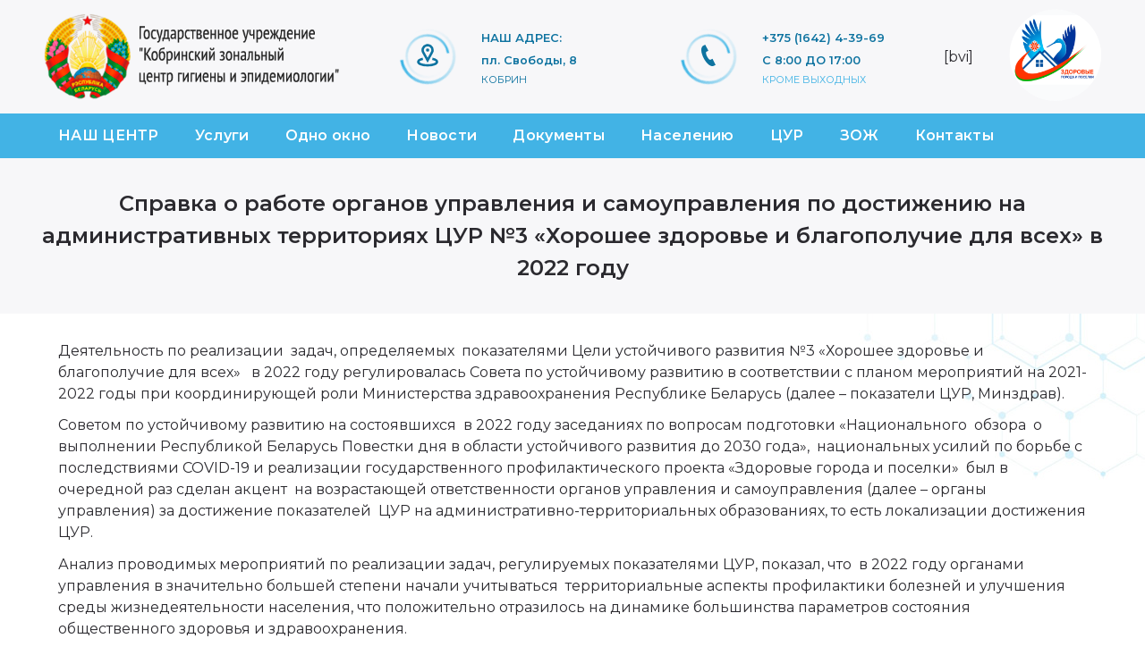

--- FILE ---
content_type: text/html; charset=UTF-8
request_url: https://kbrcge.by/spravka-o-rabote-organov-upravleniya-i-samoupravleniya-po-dostizheniyu-na-administrativnyh-territoriyah-czur-%E2%84%963-horoshee-zdorove-i-blagopoluchie-dlya-vseh-v-2022-godu/
body_size: 59942
content:
<!doctype html>
<html lang="ru-RU">
<head>
	<meta charset="UTF-8">
		<meta name="viewport" content="width=device-width, initial-scale=1">
	<link rel="profile" href="http://gmpg.org/xfn/11">
	<meta name='robots' content='index, follow, max-image-preview:large, max-snippet:-1, max-video-preview:-1' />

	<!-- This site is optimized with the Yoast SEO plugin v26.5 - https://yoast.com/wordpress/plugins/seo/ -->
	<title>Справка о работе органов управления и самоуправления по достижению на административных территориях  ЦУР №3 «Хорошее здоровье и благополучие для всех» в 2022 году - Кобринский зональный центр гигиены и эпидемиологии</title>
	<meta name="description" content="Кобринский зональный центр гигиены и эпидемиологии" />
	<link rel="canonical" href="https://kbrcge.by/spravka-o-rabote-organov-upravleniya-i-samoupravleniya-po-dostizheniyu-na-administrativnyh-territoriyah-czur-№3-horoshee-zdorove-i-blagopoluchie-dlya-vseh-v-2022-godu/" />
	<meta property="og:locale" content="ru_RU" />
	<meta property="og:type" content="article" />
	<meta property="og:title" content="Справка о работе органов управления и самоуправления по достижению на административных территориях  ЦУР №3 «Хорошее здоровье и благополучие для всех» в 2022 году - Кобринский зональный центр гигиены и эпидемиологии" />
	<meta property="og:description" content="Кобринский зональный центр гигиены и эпидемиологии" />
	<meta property="og:url" content="https://kbrcge.by/spravka-o-rabote-organov-upravleniya-i-samoupravleniya-po-dostizheniyu-na-administrativnyh-territoriyah-czur-№3-horoshee-zdorove-i-blagopoluchie-dlya-vseh-v-2022-godu/" />
	<meta property="og:site_name" content="Кобринский зональный центр гигиены и эпидемиологии" />
	<meta property="article:published_time" content="2023-08-15T06:38:18+00:00" />
	<meta property="og:image" content="https://kbrcge.by/wp-content/uploads/2021/10/iStock-840610244_d_850.jpg" />
	<meta property="og:image:width" content="1000" />
	<meta property="og:image:height" content="667" />
	<meta property="og:image:type" content="image/jpeg" />
	<meta name="author" content="Настасья" />
	<meta name="twitter:card" content="summary_large_image" />
	<meta name="twitter:label1" content="Написано автором" />
	<meta name="twitter:data1" content="Настасья" />
	<meta name="twitter:label2" content="Примерное время для чтения" />
	<meta name="twitter:data2" content="68 минут" />
	<script type="application/ld+json" class="yoast-schema-graph">{"@context":"https://schema.org","@graph":[{"@type":"Article","@id":"https://kbrcge.by/spravka-o-rabote-organov-upravleniya-i-samoupravleniya-po-dostizheniyu-na-administrativnyh-territoriyah-czur-%e2%84%963-horoshee-zdorove-i-blagopoluchie-dlya-vseh-v-2022-godu/#article","isPartOf":{"@id":"https://kbrcge.by/spravka-o-rabote-organov-upravleniya-i-samoupravleniya-po-dostizheniyu-na-administrativnyh-territoriyah-czur-%e2%84%963-horoshee-zdorove-i-blagopoluchie-dlya-vseh-v-2022-godu/"},"author":{"name":"Настасья","@id":"https://kbrcge.by/#/schema/person/31283ed59a2dca353225b29bad67b3a8"},"headline":"Справка о работе органов управления и самоуправления по достижению на административных территориях ЦУР №3 «Хорошее здоровье и благополучие для всех» в 2022 году","datePublished":"2023-08-15T06:38:18+00:00","mainEntityOfPage":{"@id":"https://kbrcge.by/spravka-o-rabote-organov-upravleniya-i-samoupravleniya-po-dostizheniyu-na-administrativnyh-territoriyah-czur-%e2%84%963-horoshee-zdorove-i-blagopoluchie-dlya-vseh-v-2022-godu/"},"wordCount":12013,"commentCount":0,"publisher":{"@id":"https://kbrcge.by/#organization"},"image":{"@id":"https://kbrcge.by/spravka-o-rabote-organov-upravleniya-i-samoupravleniya-po-dostizheniyu-na-administrativnyh-territoriyah-czur-%e2%84%963-horoshee-zdorove-i-blagopoluchie-dlya-vseh-v-2022-godu/#primaryimage"},"thumbnailUrl":"https://kbrcge.by/wp-content/uploads/2021/10/iStock-840610244_d_850.jpg","articleSection":["Новости"],"inLanguage":"ru-RU","potentialAction":[{"@type":"CommentAction","name":"Comment","target":["https://kbrcge.by/spravka-o-rabote-organov-upravleniya-i-samoupravleniya-po-dostizheniyu-na-administrativnyh-territoriyah-czur-%e2%84%963-horoshee-zdorove-i-blagopoluchie-dlya-vseh-v-2022-godu/#respond"]}]},{"@type":"WebPage","@id":"https://kbrcge.by/spravka-o-rabote-organov-upravleniya-i-samoupravleniya-po-dostizheniyu-na-administrativnyh-territoriyah-czur-%e2%84%963-horoshee-zdorove-i-blagopoluchie-dlya-vseh-v-2022-godu/","url":"https://kbrcge.by/spravka-o-rabote-organov-upravleniya-i-samoupravleniya-po-dostizheniyu-na-administrativnyh-territoriyah-czur-%e2%84%963-horoshee-zdorove-i-blagopoluchie-dlya-vseh-v-2022-godu/","name":"Справка о работе органов управления и самоуправления по достижению на административных территориях ЦУР №3 «Хорошее здоровье и благополучие для всех» в 2022 году - Кобринский зональный центр гигиены и эпидемиологии","isPartOf":{"@id":"https://kbrcge.by/#website"},"primaryImageOfPage":{"@id":"https://kbrcge.by/spravka-o-rabote-organov-upravleniya-i-samoupravleniya-po-dostizheniyu-na-administrativnyh-territoriyah-czur-%e2%84%963-horoshee-zdorove-i-blagopoluchie-dlya-vseh-v-2022-godu/#primaryimage"},"image":{"@id":"https://kbrcge.by/spravka-o-rabote-organov-upravleniya-i-samoupravleniya-po-dostizheniyu-na-administrativnyh-territoriyah-czur-%e2%84%963-horoshee-zdorove-i-blagopoluchie-dlya-vseh-v-2022-godu/#primaryimage"},"thumbnailUrl":"https://kbrcge.by/wp-content/uploads/2021/10/iStock-840610244_d_850.jpg","datePublished":"2023-08-15T06:38:18+00:00","description":"Кобринский зональный центр гигиены и эпидемиологии","breadcrumb":{"@id":"https://kbrcge.by/spravka-o-rabote-organov-upravleniya-i-samoupravleniya-po-dostizheniyu-na-administrativnyh-territoriyah-czur-%e2%84%963-horoshee-zdorove-i-blagopoluchie-dlya-vseh-v-2022-godu/#breadcrumb"},"inLanguage":"ru-RU","potentialAction":[{"@type":"ReadAction","target":["https://kbrcge.by/spravka-o-rabote-organov-upravleniya-i-samoupravleniya-po-dostizheniyu-na-administrativnyh-territoriyah-czur-%e2%84%963-horoshee-zdorove-i-blagopoluchie-dlya-vseh-v-2022-godu/"]}]},{"@type":"ImageObject","inLanguage":"ru-RU","@id":"https://kbrcge.by/spravka-o-rabote-organov-upravleniya-i-samoupravleniya-po-dostizheniyu-na-administrativnyh-territoriyah-czur-%e2%84%963-horoshee-zdorove-i-blagopoluchie-dlya-vseh-v-2022-godu/#primaryimage","url":"https://kbrcge.by/wp-content/uploads/2021/10/iStock-840610244_d_850.jpg","contentUrl":"https://kbrcge.by/wp-content/uploads/2021/10/iStock-840610244_d_850.jpg","width":1000,"height":667},{"@type":"BreadcrumbList","@id":"https://kbrcge.by/spravka-o-rabote-organov-upravleniya-i-samoupravleniya-po-dostizheniyu-na-administrativnyh-territoriyah-czur-%e2%84%963-horoshee-zdorove-i-blagopoluchie-dlya-vseh-v-2022-godu/#breadcrumb","itemListElement":[{"@type":"ListItem","position":1,"name":"Главная страница","item":"https://kbrcge.by/"},{"@type":"ListItem","position":2,"name":"Справка о работе органов управления и самоуправления по достижению на административных территориях ЦУР №3 «Хорошее здоровье и благополучие для всех» в 2022 году"}]},{"@type":"WebSite","@id":"https://kbrcge.by/#website","url":"https://kbrcge.by/","name":"Кобринский зональный центр гигиены и эпидемиологии","description":"Государственное учреждение","publisher":{"@id":"https://kbrcge.by/#organization"},"potentialAction":[{"@type":"SearchAction","target":{"@type":"EntryPoint","urlTemplate":"https://kbrcge.by/?s={search_term_string}"},"query-input":{"@type":"PropertyValueSpecification","valueRequired":true,"valueName":"search_term_string"}}],"inLanguage":"ru-RU"},{"@type":"Organization","@id":"https://kbrcge.by/#organization","name":"Кобринский зональный центр гигиены и эпидемиологии","url":"https://kbrcge.by/","logo":{"@type":"ImageObject","inLanguage":"ru-RU","@id":"https://kbrcge.by/#/schema/logo/image/","url":"https://kbrcge.by/wp-content/uploads/2022/02/logog.png","contentUrl":"https://kbrcge.by/wp-content/uploads/2022/02/logog.png","width":229,"height":70,"caption":"Кобринский зональный центр гигиены и эпидемиологии"},"image":{"@id":"https://kbrcge.by/#/schema/logo/image/"}},{"@type":"Person","@id":"https://kbrcge.by/#/schema/person/31283ed59a2dca353225b29bad67b3a8","name":"Настасья","image":{"@type":"ImageObject","inLanguage":"ru-RU","@id":"https://kbrcge.by/#/schema/person/image/","url":"https://secure.gravatar.com/avatar/04f836f72d32332e0731cf34d68164efd9b1c78a693b2583b6c524535dd9317a?s=96&d=mm&r=g","contentUrl":"https://secure.gravatar.com/avatar/04f836f72d32332e0731cf34d68164efd9b1c78a693b2583b6c524535dd9317a?s=96&d=mm&r=g","caption":"Настасья"},"sameAs":["https://kbrcge.by"]}]}</script>
	<!-- / Yoast SEO plugin. -->


<link rel='dns-prefetch' href='//translate.google.com' />
<link rel="alternate" title="oEmbed (JSON)" type="application/json+oembed" href="https://kbrcge.by/wp-json/oembed/1.0/embed?url=https%3A%2F%2Fkbrcge.by%2Fspravka-o-rabote-organov-upravleniya-i-samoupravleniya-po-dostizheniyu-na-administrativnyh-territoriyah-czur-%25e2%2584%25963-horoshee-zdorove-i-blagopoluchie-dlya-vseh-v-2022-godu%2F" />
<link rel="alternate" title="oEmbed (XML)" type="text/xml+oembed" href="https://kbrcge.by/wp-json/oembed/1.0/embed?url=https%3A%2F%2Fkbrcge.by%2Fspravka-o-rabote-organov-upravleniya-i-samoupravleniya-po-dostizheniyu-na-administrativnyh-territoriyah-czur-%25e2%2584%25963-horoshee-zdorove-i-blagopoluchie-dlya-vseh-v-2022-godu%2F&#038;format=xml" />
<style id='wp-img-auto-sizes-contain-inline-css' type='text/css'>
img:is([sizes=auto i],[sizes^="auto," i]){contain-intrinsic-size:3000px 1500px}
/*# sourceURL=wp-img-auto-sizes-contain-inline-css */
</style>
<link rel='stylesheet' id='wp-block-library-css' href='https://kbrcge.by/wp-includes/css/dist/block-library/style.css?ver=6.9' type='text/css' media='all' />
<style id='global-styles-inline-css' type='text/css'>
:root{--wp--preset--aspect-ratio--square: 1;--wp--preset--aspect-ratio--4-3: 4/3;--wp--preset--aspect-ratio--3-4: 3/4;--wp--preset--aspect-ratio--3-2: 3/2;--wp--preset--aspect-ratio--2-3: 2/3;--wp--preset--aspect-ratio--16-9: 16/9;--wp--preset--aspect-ratio--9-16: 9/16;--wp--preset--color--black: #000000;--wp--preset--color--cyan-bluish-gray: #abb8c3;--wp--preset--color--white: #ffffff;--wp--preset--color--pale-pink: #f78da7;--wp--preset--color--vivid-red: #cf2e2e;--wp--preset--color--luminous-vivid-orange: #ff6900;--wp--preset--color--luminous-vivid-amber: #fcb900;--wp--preset--color--light-green-cyan: #7bdcb5;--wp--preset--color--vivid-green-cyan: #00d084;--wp--preset--color--pale-cyan-blue: #8ed1fc;--wp--preset--color--vivid-cyan-blue: #0693e3;--wp--preset--color--vivid-purple: #9b51e0;--wp--preset--gradient--vivid-cyan-blue-to-vivid-purple: linear-gradient(135deg,rgb(6,147,227) 0%,rgb(155,81,224) 100%);--wp--preset--gradient--light-green-cyan-to-vivid-green-cyan: linear-gradient(135deg,rgb(122,220,180) 0%,rgb(0,208,130) 100%);--wp--preset--gradient--luminous-vivid-amber-to-luminous-vivid-orange: linear-gradient(135deg,rgb(252,185,0) 0%,rgb(255,105,0) 100%);--wp--preset--gradient--luminous-vivid-orange-to-vivid-red: linear-gradient(135deg,rgb(255,105,0) 0%,rgb(207,46,46) 100%);--wp--preset--gradient--very-light-gray-to-cyan-bluish-gray: linear-gradient(135deg,rgb(238,238,238) 0%,rgb(169,184,195) 100%);--wp--preset--gradient--cool-to-warm-spectrum: linear-gradient(135deg,rgb(74,234,220) 0%,rgb(151,120,209) 20%,rgb(207,42,186) 40%,rgb(238,44,130) 60%,rgb(251,105,98) 80%,rgb(254,248,76) 100%);--wp--preset--gradient--blush-light-purple: linear-gradient(135deg,rgb(255,206,236) 0%,rgb(152,150,240) 100%);--wp--preset--gradient--blush-bordeaux: linear-gradient(135deg,rgb(254,205,165) 0%,rgb(254,45,45) 50%,rgb(107,0,62) 100%);--wp--preset--gradient--luminous-dusk: linear-gradient(135deg,rgb(255,203,112) 0%,rgb(199,81,192) 50%,rgb(65,88,208) 100%);--wp--preset--gradient--pale-ocean: linear-gradient(135deg,rgb(255,245,203) 0%,rgb(182,227,212) 50%,rgb(51,167,181) 100%);--wp--preset--gradient--electric-grass: linear-gradient(135deg,rgb(202,248,128) 0%,rgb(113,206,126) 100%);--wp--preset--gradient--midnight: linear-gradient(135deg,rgb(2,3,129) 0%,rgb(40,116,252) 100%);--wp--preset--font-size--small: 13px;--wp--preset--font-size--medium: 20px;--wp--preset--font-size--large: 36px;--wp--preset--font-size--x-large: 42px;--wp--preset--spacing--20: 0.44rem;--wp--preset--spacing--30: 0.67rem;--wp--preset--spacing--40: 1rem;--wp--preset--spacing--50: 1.5rem;--wp--preset--spacing--60: 2.25rem;--wp--preset--spacing--70: 3.38rem;--wp--preset--spacing--80: 5.06rem;--wp--preset--shadow--natural: 6px 6px 9px rgba(0, 0, 0, 0.2);--wp--preset--shadow--deep: 12px 12px 50px rgba(0, 0, 0, 0.4);--wp--preset--shadow--sharp: 6px 6px 0px rgba(0, 0, 0, 0.2);--wp--preset--shadow--outlined: 6px 6px 0px -3px rgb(255, 255, 255), 6px 6px rgb(0, 0, 0);--wp--preset--shadow--crisp: 6px 6px 0px rgb(0, 0, 0);}:where(.is-layout-flex){gap: 0.5em;}:where(.is-layout-grid){gap: 0.5em;}body .is-layout-flex{display: flex;}.is-layout-flex{flex-wrap: wrap;align-items: center;}.is-layout-flex > :is(*, div){margin: 0;}body .is-layout-grid{display: grid;}.is-layout-grid > :is(*, div){margin: 0;}:where(.wp-block-columns.is-layout-flex){gap: 2em;}:where(.wp-block-columns.is-layout-grid){gap: 2em;}:where(.wp-block-post-template.is-layout-flex){gap: 1.25em;}:where(.wp-block-post-template.is-layout-grid){gap: 1.25em;}.has-black-color{color: var(--wp--preset--color--black) !important;}.has-cyan-bluish-gray-color{color: var(--wp--preset--color--cyan-bluish-gray) !important;}.has-white-color{color: var(--wp--preset--color--white) !important;}.has-pale-pink-color{color: var(--wp--preset--color--pale-pink) !important;}.has-vivid-red-color{color: var(--wp--preset--color--vivid-red) !important;}.has-luminous-vivid-orange-color{color: var(--wp--preset--color--luminous-vivid-orange) !important;}.has-luminous-vivid-amber-color{color: var(--wp--preset--color--luminous-vivid-amber) !important;}.has-light-green-cyan-color{color: var(--wp--preset--color--light-green-cyan) !important;}.has-vivid-green-cyan-color{color: var(--wp--preset--color--vivid-green-cyan) !important;}.has-pale-cyan-blue-color{color: var(--wp--preset--color--pale-cyan-blue) !important;}.has-vivid-cyan-blue-color{color: var(--wp--preset--color--vivid-cyan-blue) !important;}.has-vivid-purple-color{color: var(--wp--preset--color--vivid-purple) !important;}.has-black-background-color{background-color: var(--wp--preset--color--black) !important;}.has-cyan-bluish-gray-background-color{background-color: var(--wp--preset--color--cyan-bluish-gray) !important;}.has-white-background-color{background-color: var(--wp--preset--color--white) !important;}.has-pale-pink-background-color{background-color: var(--wp--preset--color--pale-pink) !important;}.has-vivid-red-background-color{background-color: var(--wp--preset--color--vivid-red) !important;}.has-luminous-vivid-orange-background-color{background-color: var(--wp--preset--color--luminous-vivid-orange) !important;}.has-luminous-vivid-amber-background-color{background-color: var(--wp--preset--color--luminous-vivid-amber) !important;}.has-light-green-cyan-background-color{background-color: var(--wp--preset--color--light-green-cyan) !important;}.has-vivid-green-cyan-background-color{background-color: var(--wp--preset--color--vivid-green-cyan) !important;}.has-pale-cyan-blue-background-color{background-color: var(--wp--preset--color--pale-cyan-blue) !important;}.has-vivid-cyan-blue-background-color{background-color: var(--wp--preset--color--vivid-cyan-blue) !important;}.has-vivid-purple-background-color{background-color: var(--wp--preset--color--vivid-purple) !important;}.has-black-border-color{border-color: var(--wp--preset--color--black) !important;}.has-cyan-bluish-gray-border-color{border-color: var(--wp--preset--color--cyan-bluish-gray) !important;}.has-white-border-color{border-color: var(--wp--preset--color--white) !important;}.has-pale-pink-border-color{border-color: var(--wp--preset--color--pale-pink) !important;}.has-vivid-red-border-color{border-color: var(--wp--preset--color--vivid-red) !important;}.has-luminous-vivid-orange-border-color{border-color: var(--wp--preset--color--luminous-vivid-orange) !important;}.has-luminous-vivid-amber-border-color{border-color: var(--wp--preset--color--luminous-vivid-amber) !important;}.has-light-green-cyan-border-color{border-color: var(--wp--preset--color--light-green-cyan) !important;}.has-vivid-green-cyan-border-color{border-color: var(--wp--preset--color--vivid-green-cyan) !important;}.has-pale-cyan-blue-border-color{border-color: var(--wp--preset--color--pale-cyan-blue) !important;}.has-vivid-cyan-blue-border-color{border-color: var(--wp--preset--color--vivid-cyan-blue) !important;}.has-vivid-purple-border-color{border-color: var(--wp--preset--color--vivid-purple) !important;}.has-vivid-cyan-blue-to-vivid-purple-gradient-background{background: var(--wp--preset--gradient--vivid-cyan-blue-to-vivid-purple) !important;}.has-light-green-cyan-to-vivid-green-cyan-gradient-background{background: var(--wp--preset--gradient--light-green-cyan-to-vivid-green-cyan) !important;}.has-luminous-vivid-amber-to-luminous-vivid-orange-gradient-background{background: var(--wp--preset--gradient--luminous-vivid-amber-to-luminous-vivid-orange) !important;}.has-luminous-vivid-orange-to-vivid-red-gradient-background{background: var(--wp--preset--gradient--luminous-vivid-orange-to-vivid-red) !important;}.has-very-light-gray-to-cyan-bluish-gray-gradient-background{background: var(--wp--preset--gradient--very-light-gray-to-cyan-bluish-gray) !important;}.has-cool-to-warm-spectrum-gradient-background{background: var(--wp--preset--gradient--cool-to-warm-spectrum) !important;}.has-blush-light-purple-gradient-background{background: var(--wp--preset--gradient--blush-light-purple) !important;}.has-blush-bordeaux-gradient-background{background: var(--wp--preset--gradient--blush-bordeaux) !important;}.has-luminous-dusk-gradient-background{background: var(--wp--preset--gradient--luminous-dusk) !important;}.has-pale-ocean-gradient-background{background: var(--wp--preset--gradient--pale-ocean) !important;}.has-electric-grass-gradient-background{background: var(--wp--preset--gradient--electric-grass) !important;}.has-midnight-gradient-background{background: var(--wp--preset--gradient--midnight) !important;}.has-small-font-size{font-size: var(--wp--preset--font-size--small) !important;}.has-medium-font-size{font-size: var(--wp--preset--font-size--medium) !important;}.has-large-font-size{font-size: var(--wp--preset--font-size--large) !important;}.has-x-large-font-size{font-size: var(--wp--preset--font-size--x-large) !important;}
/*# sourceURL=global-styles-inline-css */
</style>
<style id='core-block-supports-inline-css' type='text/css'>
/**
 * Core styles: block-supports
 */

/*# sourceURL=core-block-supports-inline-css */
</style>

<style id='classic-theme-styles-inline-css' type='text/css'>
/**
 * These rules are needed for backwards compatibility.
 * They should match the button element rules in the base theme.json file.
 */
.wp-block-button__link {
	color: #ffffff;
	background-color: #32373c;
	border-radius: 9999px; /* 100% causes an oval, but any explicit but really high value retains the pill shape. */

	/* This needs a low specificity so it won't override the rules from the button element if defined in theme.json. */
	box-shadow: none;
	text-decoration: none;

	/* The extra 2px are added to size solids the same as the outline versions.*/
	padding: calc(0.667em + 2px) calc(1.333em + 2px);

	font-size: 1.125em;
}

.wp-block-file__button {
	background: #32373c;
	color: #ffffff;
	text-decoration: none;
}

/*# sourceURL=/wp-includes/css/classic-themes.css */
</style>
<link rel='stylesheet' id='google-language-translator-css' href='https://kbrcge.by/wp-content/plugins/google-language-translator/css/style.css?ver=6.0.20' type='text/css' media='' />
<link rel='stylesheet' id='kbrcge_enqueue_style-css' href='https://kbrcge.by/wp-content/themes/kbrcge/style.css?ver=2.3.7' type='text/css' media='all' />
<script type="text/javascript" src="https://kbrcge.by/wp-includes/js/jquery/jquery.js?ver=3.7.1" id="jquery-core-js"></script>
<script type="text/javascript" src="https://kbrcge.by/wp-includes/js/jquery/jquery-migrate.js?ver=3.4.1" id="jquery-migrate-js"></script>
<link rel="https://api.w.org/" href="https://kbrcge.by/wp-json/" /><link rel="alternate" title="JSON" type="application/json" href="https://kbrcge.by/wp-json/wp/v2/posts/11815" /><link rel='shortlink' href='https://kbrcge.by/?p=11815' />
<style>#google_language_translator a{display:none!important;}div.skiptranslate.goog-te-gadget{display:inline!important;}.goog-te-gadget{color:transparent!important;}.goog-te-gadget{font-size:0px!important;}.goog-branding{display:none;}.goog-tooltip{display: none!important;}.goog-tooltip:hover{display: none!important;}.goog-text-highlight{background-color:transparent!important;border:none!important;box-shadow:none!important;}#google_language_translator select.goog-te-combo{color:#9e8491;}div.skiptranslate{display:none!important;}body{top:0px!important;}#goog-gt-{display:none!important;}font font{background-color:transparent!important;box-shadow:none!important;position:initial!important;}#glt-translate-trigger{left:50%; margin-left:-63px; right:auto;}#glt-translate-trigger > span{color:#fcfcfc;}#glt-translate-trigger{background:#1e94bf;}.goog-te-gadget .goog-te-combo{width:100%;}</style><meta name="generator" content="Elementor 3.33.2; features: additional_custom_breakpoints; settings: css_print_method-external, google_font-enabled, font_display-auto">
			<style>
				.e-con.e-parent:nth-of-type(n+4):not(.e-lazyloaded):not(.e-no-lazyload),
				.e-con.e-parent:nth-of-type(n+4):not(.e-lazyloaded):not(.e-no-lazyload) * {
					background-image: none !important;
				}
				@media screen and (max-height: 1024px) {
					.e-con.e-parent:nth-of-type(n+3):not(.e-lazyloaded):not(.e-no-lazyload),
					.e-con.e-parent:nth-of-type(n+3):not(.e-lazyloaded):not(.e-no-lazyload) * {
						background-image: none !important;
					}
				}
				@media screen and (max-height: 640px) {
					.e-con.e-parent:nth-of-type(n+2):not(.e-lazyloaded):not(.e-no-lazyload),
					.e-con.e-parent:nth-of-type(n+2):not(.e-lazyloaded):not(.e-no-lazyload) * {
						background-image: none !important;
					}
				}
			</style>
			<link rel="icon" href="https://kbrcge.by/wp-content/uploads/2022/01/images-100x100.png" sizes="32x32" />
<link rel="icon" href="https://kbrcge.by/wp-content/uploads/2022/01/images.png" sizes="192x192" />
<link rel="apple-touch-icon" href="https://kbrcge.by/wp-content/uploads/2022/01/images.png" />
<meta name="msapplication-TileImage" content="https://kbrcge.by/wp-content/uploads/2022/01/images.png" />
		<style type="text/css" id="wp-custom-css">
			.flexslider [class*=slide] {
  border-radius: 10px;
}		</style>
		</head>
<body class="wp-singular post-template-default single single-post postid-11815 single-format-standard wp-custom-logo wp-theme-kbrcge snd-default eio-default metaslider-plugin elementor-default elementor-kit-8538">
	
	

<header class="header"><div class="container"> <div class="header-main">
	<div class="logo-main">
	<a href="https://kbrcge.by/" class="custom-logo-link" rel="home"><img fetchpriority="high" width="516" height="150" src="https://kbrcge.by/wp-content/uploads/2022/02/logoe.png" class="custom-logo" alt="Логотип кобрин санэпидемстанция" decoding="async" srcset="https://kbrcge.by/wp-content/uploads/2022/02/logoe.png 516w, https://kbrcge.by/wp-content/uploads/2022/02/logoe-300x87.png 300w" sizes="(max-width: 516px) 100vw, 516px" /></a>	</div>
	
<div class="hblock mobino">
<div class="hblock-img "><img src="https://kbrcge.by/wp-content/themes/kbrcge/img/adres.svg" alt="">  </div>
<div class="htext">
<a href="https://kbrcge.by/contact/" class="link">НАШ АДРЕС:</a>
<a href="https://kbrcge.by/contact/" class="link"> пл. Свободы, 8</a>
<span class="info-text"><a href="https://kbr.by/" target="blank">Кобрин</a></span>
</div></div>	

<div class="hblock mobino">
<div class="hblock-img "><img src="https://kbrcge.by/wp-content/themes/kbrcge/img/tel.svg" alt="">  </div>
<div class="htext">
<a href="tel:+375164243969" class="link">+375 (1642) 4-39-69</a>
<a href="tel:+375164221971" class="link">С 8:00 ДО 17:00</a>
<span class="info-text">Кроме выходных</span>
</div></div>	

<div class="hblocks mobino"> 
<div id="google_language_translator" class="default-language-ru"></div>	
[bvi]</div>

<div class="hblockend mobino"><a href="https://disk.yandex.by/d/DMcqqqtFB4WDhQ" target="_blank" ><img src="https://kbrcge.by/wp-content/uploads/2023/01/emblema2.png" alt=""> </a></div>	

</div></div> 


<input id="menu-toggle" type="checkbox" />
<label class="menu-btn menut" for="menu-toggle">
<span></span>
</label>

<div class="menubox">
	
	<div class="adrm">
	<a href="https://kbrcge.by/contact/" class="link"> пл. Свободы, 8</a>
	<span class="info-text">Кобрин<br>
	<span class="info-text">C 8:00 до 17:00
		(кроме выходных)</span>

	</div>
<div class="clearfix"></div>

<!-- menu-wrapper -->
<div class="menu-main-menu-container"><ul id="menu-main-menu" class="menu"><li id="menu-item-4038" class="menu-item menu-item-type-custom menu-item-object-custom menu-item-has-children menu-item-4038"><a href="#">НАШ ЦЕНТР</a>
<ul class="sub-menu">
	<li id="menu-item-14379" class="menu-item menu-item-type-post_type menu-item-object-page menu-item-14379"><a href="https://kbrcge.by/czeli-i-zadachi/">Цели и задачи</a></li>
	<li id="menu-item-8679" class="menu-item menu-item-type-custom menu-item-object-custom menu-item-8679"><a href="https://kbrcge.by/struktura-czentra-i-kadry/">Структура центра</a></li>
	<li id="menu-item-9304" class="menu-item menu-item-type-custom menu-item-object-custom menu-item-has-children menu-item-9304"><a href="https://kbrcge.by/otdely/">Отделы</a>
	<ul class="sub-menu">
		<li id="menu-item-10954" class="menu-item menu-item-type-post_type menu-item-object-page menu-item-10954"><a href="https://kbrcge.by/rukovodstvo/">Руководство</a></li>
		<li id="menu-item-8685" class="menu-item menu-item-type-custom menu-item-object-custom menu-item-8685"><a href="https://kbrcge.by/otdel-gigieny/">Отдел гигиены</a></li>
		<li id="menu-item-8688" class="menu-item menu-item-type-custom menu-item-object-custom menu-item-8688"><a href="https://kbrcge.by/otdelenie-obshhestvennogo-zdorovya/">Отделение общественного здоровья и социально-гигиенического мониторинга</a></li>
		<li id="menu-item-8691" class="menu-item menu-item-type-custom menu-item-object-custom menu-item-8691"><a href="https://kbrcge.by/otdel-epidemiologii/">Отдел эпидемиологии</a></li>
		<li id="menu-item-8694" class="menu-item menu-item-type-custom menu-item-object-custom menu-item-8694"><a href="https://kbrcge.by/laboratornyj-otdel/">Лабораторный отдел</a></li>
	</ul>
</li>
	<li id="menu-item-8682" class="menu-item menu-item-type-custom menu-item-object-custom menu-item-8682"><a href="https://kbrcge.by/vakansii/">Вакансии</a></li>
	<li id="menu-item-8627" class="menu-item menu-item-type-custom menu-item-object-custom menu-item-8627"><a href="https://kbrcge.by/istoriya-gu-kobrinskij-zczge/">Наша история</a></li>
	<li id="menu-item-11126" class="menu-item menu-item-type-post_type menu-item-object-page menu-item-11126"><a href="https://kbrcge.by/czelevaya-podgotovka/">Целевая подготовка</a></li>
	<li id="menu-item-10928" class="menu-item menu-item-type-post_type menu-item-object-page menu-item-10928"><a href="https://kbrcge.by/profsoyuz/">Профсоюз</a></li>
</ul>
</li>
<li id="menu-item-8748" class="menu-item menu-item-type-custom menu-item-object-custom menu-item-has-children menu-item-8748"><a href="#">Услуги</a>
<ul class="sub-menu">
	<li id="menu-item-8747" class="menu-item menu-item-type-custom menu-item-object-custom menu-item-8747"><a href="https://kbrcge.by/gigienicheskoe-obuchenie/">Гигиеническое обучение</a></li>
	<li id="menu-item-8763" class="menu-item menu-item-type-custom menu-item-object-custom menu-item-8763"><a href="https://kbrcge.by/platnye-uslugi/">Платные услуги</a></li>
	<li id="menu-item-8773" class="menu-item menu-item-type-custom menu-item-object-custom menu-item-8773"><a href="https://kbrcge.by/oplata-v-erip/">Оплата &#171;ЕРИП&#187;</a></li>
</ul>
</li>
<li id="menu-item-8612" class="menu-item menu-item-type-custom menu-item-object-custom menu-item-has-children menu-item-8612"><a href="#">Одно окно</a>
<ul class="sub-menu">
	<li id="menu-item-10937" class="menu-item menu-item-type-post_type menu-item-object-page menu-item-10937"><a href="https://kbrcge.by/elektronnye-obrashheniya/">Электронные обращения</a></li>
	<li id="menu-item-10313" class="menu-item menu-item-type-post_type menu-item-object-page menu-item-10313"><a href="https://kbrcge.by/obshhaya-informacziya-o-sluzhbe-odno-okno/">Общая информация о службе &#171;Одно окно&#187;</a></li>
	<li id="menu-item-10310" class="menu-item menu-item-type-post_type menu-item-object-page menu-item-10310"><a href="https://kbrcge.by/prava-i-obyazannosti-zainteresovannyh-a-takzhe-tretih-licz/">Права и обязанности заинтересованных, а также третьих лиц</a></li>
	<li id="menu-item-9252" class="menu-item menu-item-type-post_type menu-item-object-page menu-item-9252"><a href="https://kbrcge.by/dokumenty-po-ap/">Основные нормативно-правовые акты по вопросам осуществления АП</a></li>
	<li id="menu-item-14375" class="menu-item menu-item-type-custom menu-item-object-custom menu-item-14375"><a href="https://bocgie.by/">Наименование, места нахождения вышестоящего органа</a></li>
	<li id="menu-item-10314" class="menu-item menu-item-type-post_type menu-item-object-page menu-item-10314"><a href="https://kbrcge.by/perechen-ap-osushhestvlyaemyh-cherez-sluzhbu-odno-okno/">Перечень АП, осуществляемых через службу &#171;Одно окно&#187;</a></li>
	<li id="menu-item-10311" class="menu-item menu-item-type-post_type menu-item-object-page menu-item-10311"><a href="https://kbrcge.by/poryadok-obzhalovaniya-administrativnyh-reshenij/">Порядок обжалования административных решений</a></li>
	<li id="menu-item-10607" class="menu-item menu-item-type-custom menu-item-object-custom menu-item-10607"><a href="https://kbrcge.by/obrazczy-zayavlenii-dlya-subektov-hozyaistvovaniya/">Образцы заявлений для субьектов хозяйствования</a></li>
</ul>
</li>
<li id="menu-item-8796" class="menu-item menu-item-type-taxonomy menu-item-object-category current-post-ancestor current-menu-parent current-post-parent menu-item-has-children menu-item-8796"><a href="https://kbrcge.by/category/news/">Новости</a>
<ul class="sub-menu">
	<li id="menu-item-13987" class="menu-item menu-item-type-post_type menu-item-object-page menu-item-13987"><a href="https://kbrcge.by/kleshhi-2/">Клещи</a></li>
</ul>
</li>
<li id="menu-item-8774" class="menu-item menu-item-type-custom menu-item-object-custom menu-item-has-children menu-item-8774"><a href="#">Документы</a>
<ul class="sub-menu">
	<li id="menu-item-8795" class="menu-item menu-item-type-custom menu-item-object-custom menu-item-8795"><a href="https://disk.yandex.by/d/6txTjqvPvs_2yw">Кибербезопасность. Материалы</a></li>
	<li id="menu-item-9253" class="menu-item menu-item-type-post_type menu-item-object-page menu-item-has-children menu-item-9253"><a href="https://kbrcge.by/direktivy-ukazy-prezidenta/">Директивы, указы президента</a>
	<ul class="sub-menu">
		<li id="menu-item-9270" class="menu-item menu-item-type-custom menu-item-object-custom menu-item-9270"><a href="https://president.gov.by/ru/documents/direktiva-3-ot-14-ijunja-2007-g-1399">Директива № 3</a></li>
		<li id="menu-item-9271" class="menu-item menu-item-type-custom menu-item-object-custom menu-item-9271"><a href="https://president.gov.by/ru/documents/dekret-5-ot-15-dekabrja-2014-g-10434">Декрет № 5</a></li>
		<li id="menu-item-8777" class="menu-item menu-item-type-custom menu-item-object-custom menu-item-8777"><a href="https://president.gov.by/ru/documents/dekret-7-ot-23-nojabrja-2017-g-17533">Декрет №7</a></li>
		<li id="menu-item-9272" class="menu-item menu-item-type-custom menu-item-object-custom menu-item-9272"><a href="https://pravo.by/document/?guid=3871&#038;p0=p30900510">Указ Президента РБ № 510 от 16.10.2009г.</a></li>
		<li id="menu-item-9269" class="menu-item menu-item-type-custom menu-item-object-custom menu-item-9269"><a href="https://president.gov.by/ru/documents/direktiva-1-ot-11-marta-2004-g-1397">Директива № 1</a></li>
		<li id="menu-item-4862" class="menu-item menu-item-type-custom menu-item-object-custom menu-item-4862"><a href="http://president.gov.by/ru/official_documents_ru/view/direktiva-2-ot-27-dekabrja-2006-g-1398/">Директива Президента РБ №2</a></li>
		<li id="menu-item-14875" class="menu-item menu-item-type-custom menu-item-object-custom menu-item-14875"><a href="https://president.gov.by/ru/documents/direktiva-no-11-ot-2-aprela-2025-g">Директива № 11</a></li>
		<li id="menu-item-14876" class="menu-item menu-item-type-custom menu-item-object-custom menu-item-14876"><a href="https://president.gov.by/ru/documents/direktiva-no-12-ot-9-aprela-2025-g">Директива № 12</a></li>
	</ul>
</li>
	<li id="menu-item-4431" class="menu-item menu-item-type-custom menu-item-object-custom menu-item-4431"><a href="http://minzdrav.gov.by/ru/dlya-spetsialistov/normativno-pravovaya-baza/tekhnicheskie-normativnye-pravovye-akty/index.php">Технические нормативные правовые акты</a></li>
	<li id="menu-item-8789" class="menu-item menu-item-type-custom menu-item-object-custom menu-item-8789"><a href="https://rcheph.by/nadzor/chek-listy/">Чек листы</a></li>
	<li id="menu-item-6070" class="menu-item menu-item-type-custom menu-item-object-custom menu-item-6070"><a href="https://danger.gskp.by/">Реестр опасной продукции</a></li>
	<li id="menu-item-6226" class="menu-item menu-item-type-custom menu-item-object-custom menu-item-6226"><a href="https://www.rcheph.by/nadzor/npa/">Специфические санэпидем требования</a></li>
	<li id="menu-item-8787" class="menu-item menu-item-type-custom menu-item-object-custom menu-item-8787"><a href="https://kbrcge.by/borba-s-korrupcziej/">Борьба с коррупцией</a></li>
</ul>
</li>
<li id="menu-item-11922" class="menu-item menu-item-type-post_type menu-item-object-page menu-item-has-children menu-item-11922"><a href="https://kbrcge.by/naseleniyu/">Населению</a>
<ul class="sub-menu">
	<li id="menu-item-12544" class="menu-item menu-item-type-post_type menu-item-object-page menu-item-12544"><a href="https://kbrcge.by/epid-situacziya-po-zabolevaniyam-imeshhim-mezhdunarodnoe-znachenie/">Эпид. ситуация по заболеваниям имещим международное значение</a></li>
	<li id="menu-item-11925" class="menu-item menu-item-type-post_type menu-item-object-page menu-item-has-children menu-item-11925"><a href="https://kbrcge.by/entomolog/">Энтомолог</a>
	<ul class="sub-menu">
		<li id="menu-item-11926" class="menu-item menu-item-type-post_type menu-item-object-post menu-item-11926"><a href="https://kbrcge.by/budte-bditelny-kleshhi-ne-dremlyu/">Внимание – клещи! Будьте бдительны!</a></li>
	</ul>
</li>
	<li id="menu-item-11791" class="menu-item menu-item-type-post_type menu-item-object-page menu-item-11791"><a href="https://kbrcge.by/edi/">ЕДИ</a></li>
	<li id="menu-item-8775" class="menu-item menu-item-type-custom menu-item-object-custom menu-item-has-children menu-item-8775"><a href="#">COVID-19</a>
	<ul class="sub-menu">
		<li id="menu-item-14415" class="menu-item menu-item-type-custom menu-item-object-custom menu-item-14415"><a href="https://kbrcge.by/svedeniya-o-vakczine-konvasel-dlya-informirovaniya-naseleniya/">Вакцина</a></li>
		<li id="menu-item-9376" class="menu-item menu-item-type-custom menu-item-object-custom menu-item-9376"><a href="https://rcheph.by/news/koronaavirus-2019.html">Сайт Республиканского ЦГЭиОЗ (рубрика «Коронавирус»)</a></li>
		<li id="menu-item-9064" class="menu-item menu-item-type-custom menu-item-object-custom menu-item-9064"><a href="http://ocgie.brest.by/?module=kor_vir">Сайт Брестского областного ЦГЭиОЗ (рубрика «Коронавирус»)</a></li>
	</ul>
</li>
</ul>
</li>
<li id="menu-item-5107" class="menu-item menu-item-type-post_type menu-item-object-page menu-item-5107"><a href="https://kbrcge.by/cur/">ЦУР</a></li>
<li id="menu-item-14717" class="menu-item menu-item-type-taxonomy menu-item-object-category menu-item-has-children menu-item-14717"><a href="https://kbrcge.by/category/zozh/">ЗОЖ</a>
<ul class="sub-menu">
	<li id="menu-item-14705" class="menu-item menu-item-type-post_type menu-item-object-page menu-item-14705"><a href="https://kbrcge.by/zdorovyj-gorod-3/">Кобринский район &#8212; территория здоровья</a></li>
	<li id="menu-item-14708" class="menu-item menu-item-type-custom menu-item-object-custom menu-item-14708"><a href="https://kbrcge.by/zdorovye-agrogorodki/">Здоровые агрогородки</a></li>
	<li id="menu-item-14700" class="menu-item menu-item-type-post_type menu-item-object-page menu-item-14700"><a href="https://kbrcge.by/iom-2/">ИОМ</a></li>
	<li id="menu-item-14808" class="menu-item menu-item-type-post_type menu-item-object-page menu-item-14808"><a href="https://kbrcge.by/rekomendaczii-psihologa/">Рекомендации психолога</a></li>
</ul>
</li>
<li id="menu-item-8706" class="menu-item menu-item-type-custom menu-item-object-custom menu-item-8706"><a href="https://kbrcge.by/contact/">Контакты</a></li>
</ul></div> 

<div class="telm">
<span class="info-text"><a href="tel:+375164221971" class="link">Горячая линия</a></span>
<a class="link" href="tel:+375164243969">+375 (1642) 4-39-69</a>
</div>
</header>


<div class="clearfix"></div>

<div class="topm sticky"> <div class="container clearfix">

<nav class="site-navigation" role="navigation">
<div class="menu"><ul id="menu-main-menu-1" class="menu"><li class="menu-item menu-item-type-custom menu-item-object-custom menu-item-has-children menu-item-4038"><a href="#">НАШ ЦЕНТР</a>
<ul class="sub-menu">
	<li class="menu-item menu-item-type-post_type menu-item-object-page menu-item-14379"><a href="https://kbrcge.by/czeli-i-zadachi/">Цели и задачи</a></li>
	<li class="menu-item menu-item-type-custom menu-item-object-custom menu-item-8679"><a href="https://kbrcge.by/struktura-czentra-i-kadry/">Структура центра</a></li>
	<li class="menu-item menu-item-type-custom menu-item-object-custom menu-item-has-children menu-item-9304"><a href="https://kbrcge.by/otdely/">Отделы</a>
	<ul class="sub-menu">
		<li class="menu-item menu-item-type-post_type menu-item-object-page menu-item-10954"><a href="https://kbrcge.by/rukovodstvo/">Руководство</a></li>
		<li class="menu-item menu-item-type-custom menu-item-object-custom menu-item-8685"><a href="https://kbrcge.by/otdel-gigieny/">Отдел гигиены</a></li>
		<li class="menu-item menu-item-type-custom menu-item-object-custom menu-item-8688"><a href="https://kbrcge.by/otdelenie-obshhestvennogo-zdorovya/">Отделение общественного здоровья и социально-гигиенического мониторинга</a></li>
		<li class="menu-item menu-item-type-custom menu-item-object-custom menu-item-8691"><a href="https://kbrcge.by/otdel-epidemiologii/">Отдел эпидемиологии</a></li>
		<li class="menu-item menu-item-type-custom menu-item-object-custom menu-item-8694"><a href="https://kbrcge.by/laboratornyj-otdel/">Лабораторный отдел</a></li>
	</ul>
</li>
	<li class="menu-item menu-item-type-custom menu-item-object-custom menu-item-8682"><a href="https://kbrcge.by/vakansii/">Вакансии</a></li>
	<li class="menu-item menu-item-type-custom menu-item-object-custom menu-item-8627"><a href="https://kbrcge.by/istoriya-gu-kobrinskij-zczge/">Наша история</a></li>
	<li class="menu-item menu-item-type-post_type menu-item-object-page menu-item-11126"><a href="https://kbrcge.by/czelevaya-podgotovka/">Целевая подготовка</a></li>
	<li class="menu-item menu-item-type-post_type menu-item-object-page menu-item-10928"><a href="https://kbrcge.by/profsoyuz/">Профсоюз</a></li>
</ul>
</li>
<li class="menu-item menu-item-type-custom menu-item-object-custom menu-item-has-children menu-item-8748"><a href="#">Услуги</a>
<ul class="sub-menu">
	<li class="menu-item menu-item-type-custom menu-item-object-custom menu-item-8747"><a href="https://kbrcge.by/gigienicheskoe-obuchenie/">Гигиеническое обучение</a></li>
	<li class="menu-item menu-item-type-custom menu-item-object-custom menu-item-8763"><a href="https://kbrcge.by/platnye-uslugi/">Платные услуги</a></li>
	<li class="menu-item menu-item-type-custom menu-item-object-custom menu-item-8773"><a href="https://kbrcge.by/oplata-v-erip/">Оплата &#171;ЕРИП&#187;</a></li>
</ul>
</li>
<li class="menu-item menu-item-type-custom menu-item-object-custom menu-item-has-children menu-item-8612"><a href="#">Одно окно</a>
<ul class="sub-menu">
	<li class="menu-item menu-item-type-post_type menu-item-object-page menu-item-10937"><a href="https://kbrcge.by/elektronnye-obrashheniya/">Электронные обращения</a></li>
	<li class="menu-item menu-item-type-post_type menu-item-object-page menu-item-10313"><a href="https://kbrcge.by/obshhaya-informacziya-o-sluzhbe-odno-okno/">Общая информация о службе &#171;Одно окно&#187;</a></li>
	<li class="menu-item menu-item-type-post_type menu-item-object-page menu-item-10310"><a href="https://kbrcge.by/prava-i-obyazannosti-zainteresovannyh-a-takzhe-tretih-licz/">Права и обязанности заинтересованных, а также третьих лиц</a></li>
	<li class="menu-item menu-item-type-post_type menu-item-object-page menu-item-9252"><a href="https://kbrcge.by/dokumenty-po-ap/">Основные нормативно-правовые акты по вопросам осуществления АП</a></li>
	<li class="menu-item menu-item-type-custom menu-item-object-custom menu-item-14375"><a href="https://bocgie.by/">Наименование, места нахождения вышестоящего органа</a></li>
	<li class="menu-item menu-item-type-post_type menu-item-object-page menu-item-10314"><a href="https://kbrcge.by/perechen-ap-osushhestvlyaemyh-cherez-sluzhbu-odno-okno/">Перечень АП, осуществляемых через службу &#171;Одно окно&#187;</a></li>
	<li class="menu-item menu-item-type-post_type menu-item-object-page menu-item-10311"><a href="https://kbrcge.by/poryadok-obzhalovaniya-administrativnyh-reshenij/">Порядок обжалования административных решений</a></li>
	<li class="menu-item menu-item-type-custom menu-item-object-custom menu-item-10607"><a href="https://kbrcge.by/obrazczy-zayavlenii-dlya-subektov-hozyaistvovaniya/">Образцы заявлений для субьектов хозяйствования</a></li>
</ul>
</li>
<li class="menu-item menu-item-type-taxonomy menu-item-object-category current-post-ancestor current-menu-parent current-post-parent menu-item-has-children menu-item-8796"><a href="https://kbrcge.by/category/news/">Новости</a>
<ul class="sub-menu">
	<li class="menu-item menu-item-type-post_type menu-item-object-page menu-item-13987"><a href="https://kbrcge.by/kleshhi-2/">Клещи</a></li>
</ul>
</li>
<li class="menu-item menu-item-type-custom menu-item-object-custom menu-item-has-children menu-item-8774"><a href="#">Документы</a>
<ul class="sub-menu">
	<li class="menu-item menu-item-type-custom menu-item-object-custom menu-item-8795"><a href="https://disk.yandex.by/d/6txTjqvPvs_2yw">Кибербезопасность. Материалы</a></li>
	<li class="menu-item menu-item-type-post_type menu-item-object-page menu-item-has-children menu-item-9253"><a href="https://kbrcge.by/direktivy-ukazy-prezidenta/">Директивы, указы президента</a>
	<ul class="sub-menu">
		<li class="menu-item menu-item-type-custom menu-item-object-custom menu-item-9270"><a href="https://president.gov.by/ru/documents/direktiva-3-ot-14-ijunja-2007-g-1399">Директива № 3</a></li>
		<li class="menu-item menu-item-type-custom menu-item-object-custom menu-item-9271"><a href="https://president.gov.by/ru/documents/dekret-5-ot-15-dekabrja-2014-g-10434">Декрет № 5</a></li>
		<li class="menu-item menu-item-type-custom menu-item-object-custom menu-item-8777"><a href="https://president.gov.by/ru/documents/dekret-7-ot-23-nojabrja-2017-g-17533">Декрет №7</a></li>
		<li class="menu-item menu-item-type-custom menu-item-object-custom menu-item-9272"><a href="https://pravo.by/document/?guid=3871&#038;p0=p30900510">Указ Президента РБ № 510 от 16.10.2009г.</a></li>
		<li class="menu-item menu-item-type-custom menu-item-object-custom menu-item-9269"><a href="https://president.gov.by/ru/documents/direktiva-1-ot-11-marta-2004-g-1397">Директива № 1</a></li>
		<li class="menu-item menu-item-type-custom menu-item-object-custom menu-item-4862"><a href="http://president.gov.by/ru/official_documents_ru/view/direktiva-2-ot-27-dekabrja-2006-g-1398/">Директива Президента РБ №2</a></li>
		<li class="menu-item menu-item-type-custom menu-item-object-custom menu-item-14875"><a href="https://president.gov.by/ru/documents/direktiva-no-11-ot-2-aprela-2025-g">Директива № 11</a></li>
		<li class="menu-item menu-item-type-custom menu-item-object-custom menu-item-14876"><a href="https://president.gov.by/ru/documents/direktiva-no-12-ot-9-aprela-2025-g">Директива № 12</a></li>
	</ul>
</li>
	<li class="menu-item menu-item-type-custom menu-item-object-custom menu-item-4431"><a href="http://minzdrav.gov.by/ru/dlya-spetsialistov/normativno-pravovaya-baza/tekhnicheskie-normativnye-pravovye-akty/index.php">Технические нормативные правовые акты</a></li>
	<li class="menu-item menu-item-type-custom menu-item-object-custom menu-item-8789"><a href="https://rcheph.by/nadzor/chek-listy/">Чек листы</a></li>
	<li class="menu-item menu-item-type-custom menu-item-object-custom menu-item-6070"><a href="https://danger.gskp.by/">Реестр опасной продукции</a></li>
	<li class="menu-item menu-item-type-custom menu-item-object-custom menu-item-6226"><a href="https://www.rcheph.by/nadzor/npa/">Специфические санэпидем требования</a></li>
	<li class="menu-item menu-item-type-custom menu-item-object-custom menu-item-8787"><a href="https://kbrcge.by/borba-s-korrupcziej/">Борьба с коррупцией</a></li>
</ul>
</li>
<li class="menu-item menu-item-type-post_type menu-item-object-page menu-item-has-children menu-item-11922"><a href="https://kbrcge.by/naseleniyu/">Населению</a>
<ul class="sub-menu">
	<li class="menu-item menu-item-type-post_type menu-item-object-page menu-item-12544"><a href="https://kbrcge.by/epid-situacziya-po-zabolevaniyam-imeshhim-mezhdunarodnoe-znachenie/">Эпид. ситуация по заболеваниям имещим международное значение</a></li>
	<li class="menu-item menu-item-type-post_type menu-item-object-page menu-item-has-children menu-item-11925"><a href="https://kbrcge.by/entomolog/">Энтомолог</a>
	<ul class="sub-menu">
		<li class="menu-item menu-item-type-post_type menu-item-object-post menu-item-11926"><a href="https://kbrcge.by/budte-bditelny-kleshhi-ne-dremlyu/">Внимание – клещи! Будьте бдительны!</a></li>
	</ul>
</li>
	<li class="menu-item menu-item-type-post_type menu-item-object-page menu-item-11791"><a href="https://kbrcge.by/edi/">ЕДИ</a></li>
	<li class="menu-item menu-item-type-custom menu-item-object-custom menu-item-has-children menu-item-8775"><a href="#">COVID-19</a>
	<ul class="sub-menu">
		<li class="menu-item menu-item-type-custom menu-item-object-custom menu-item-14415"><a href="https://kbrcge.by/svedeniya-o-vakczine-konvasel-dlya-informirovaniya-naseleniya/">Вакцина</a></li>
		<li class="menu-item menu-item-type-custom menu-item-object-custom menu-item-9376"><a href="https://rcheph.by/news/koronaavirus-2019.html">Сайт Республиканского ЦГЭиОЗ (рубрика «Коронавирус»)</a></li>
		<li class="menu-item menu-item-type-custom menu-item-object-custom menu-item-9064"><a href="http://ocgie.brest.by/?module=kor_vir">Сайт Брестского областного ЦГЭиОЗ (рубрика «Коронавирус»)</a></li>
	</ul>
</li>
</ul>
</li>
<li class="menu-item menu-item-type-post_type menu-item-object-page menu-item-5107"><a href="https://kbrcge.by/cur/">ЦУР</a></li>
<li class="menu-item menu-item-type-taxonomy menu-item-object-category menu-item-has-children menu-item-14717"><a href="https://kbrcge.by/category/zozh/">ЗОЖ</a>
<ul class="sub-menu">
	<li class="menu-item menu-item-type-post_type menu-item-object-page menu-item-14705"><a href="https://kbrcge.by/zdorovyj-gorod-3/">Кобринский район &#8212; территория здоровья</a></li>
	<li class="menu-item menu-item-type-custom menu-item-object-custom menu-item-14708"><a href="https://kbrcge.by/zdorovye-agrogorodki/">Здоровые агрогородки</a></li>
	<li class="menu-item menu-item-type-post_type menu-item-object-page menu-item-14700"><a href="https://kbrcge.by/iom-2/">ИОМ</a></li>
	<li class="menu-item menu-item-type-post_type menu-item-object-page menu-item-14808"><a href="https://kbrcge.by/rekomendaczii-psihologa/">Рекомендации психолога</a></li>
</ul>
</li>
<li class="menu-item menu-item-type-custom menu-item-object-custom menu-item-8706"><a href="https://kbrcge.by/contact/">Контакты</a></li>
</ul></div> 
</nav>

</div>	</div>

<div class="clearfixme"></div>

<main class="site-main" role="main">
			<header class="page-header">
			<h1 class="entry-title">Справка о работе органов управления и самоуправления по достижению на административных территориях   ЦУР №3 «Хорошее здоровье и благополучие для всех» в 2022 году</h1>		</header>
		<div class="page-content">
		<p>Деятельность по реализации  задач, определяемых  показателями Цели устойчивого развития №3 «Хорошее здоровье и благополучие для всех»   в 2022 году регулировалась Совета по устойчивому развитию в соответствии с планом мероприятий на 2021-2022 годы при координирующей роли Министерства здравоохранения Республике Беларусь (далее – показатели ЦУР, Минздрав).</p>
<p>Советом по устойчивому развитию на состоявшихся  в 2022 году заседаниях по вопросам подготовки «Национального  обзора  о выполнении Республикой Беларусь Повестки дня в области устойчивого развития до 2030 года»,  национальных усилий по борьбе с последствиями COVID-19 и реализации государственного профилактического проекта «Здоровые города и поселки»  был в очередной раз сделан акцент  на возрастающей ответственности органов управления и самоуправления (далее – органы управления) за достижение показателей  ЦУР на административно-территориальных образованиях, то есть локализации достижения ЦУР.</p>
<p>Анализ проводимых мероприятий по реализации задач, регулируемых показателями ЦУР, показал, что  в 2022 году органами управления в значительно большей степени начали учитываться  территориальные аспекты профилактики болезней и улучшения среды жизнедеятельности населения, что положительно отразилось на динамике большинства параметров состояния общественного здоровья и здравоохранения.</p>
<p>При этом сохраняются аспекты, требующие дальнейшего проблемного анализа в области целенаправленности и повышения эффективности  территориально ориентированной  здравосозидательной деятельности органов управления.</p>
<p>&nbsp;</p>
<p><strong>Показатель 3.1.1</strong></p>
<p><strong>Коэффициент материнской смертности</strong></p>
<p><strong> </strong></p>
<p>На административных территориях в 2022 году сохранялась  стабильность по данному показателю за счет обеспечения качественного медицинского наблюдения и своевременной госпитализацией беременных женщин.</p>
<p>Тем не менее,  органами управления продолжается оптимизация управленческих решений по предупреждению материнской смертности.</p>
<p>Так, например, в Брестской области, учитывая современные тенденции по нарастанию экстрагенитальной патологии у беременных, особое внимание уделено эффективности функционирования реестра женщин группы высокого риска, что позволяет еще на уровне женских консультаций  обеспечивать дифференциацию по технологическим уровням перинатальной помощи, в том числе с применением телемедицинского консультирование со смежными специалистами.</p>
<p>Заслуживает внимания опыт Гомельской области, где  отработана система проведения аудита критических случаев в акушерстве на уровне главного управления по здравоохранению совместно с  профильными кафедрами УО «Гомельский медицинский университет».</p>
<p>В тоже время, для достижения устойчивости достижения показателя ЦУР 3.1.1. необходимо  дальнейшее продвижение практики структурной организации разноуровневой по территориям системы акушерско-гинекологической и перинатальной помощи.</p>
<p>Наиболее эффективно такой подход проявляется в Витебской области.</p>
<p>&nbsp;</p>
<p><strong><em>Справочно.</em></strong></p>
<p><em>Так,  УЗ «Витебский областной клинический родильный дом», УЗ «Витебский городской клинический родильный дом №2», акушерское и гинекологическое отделения  УЗ «Витебская городская клиническая больница скорой медицинской помощи» функционируют как акушерско-гинекологические и перинатальные центры III уровня. </em></p>
<p><em>На базе городских родильных домов и отделений гинекологической и перинатальной помощи Орши, Новополоцка и Полоцка организована работа акушерско-гинекологических и перинатальных центров II уровня. </em></p>
<p><em>Родовспоможение на I уровне будут оказывать в Браславской, Докшицкой, Лепельской, Миорской, Новолукомльской, Поставской, Толочинской центральных районных больницах. </em></p>
<p><em>На базе Витебской городской клинической больницы скорой медицинской помощи создан областной центр «Соматические заболевания и беременность».</em></p>
<p><em> </em></p>
<p><em> </em></p>
<p><em> </em></p>
<p><em> </em></p>
<p><em> </em></p>
<p><em> </em></p>
<p><strong>Показатель 3.1.2.</strong></p>
<p><strong>Доля родов, принятых квалифицированными медицинскими работниками</strong></p>
<p><strong> </strong></p>
<p>По данному показателю на всех территориях достигнута высокая стабильность на уровне, близком к 100%, что свидетельствует о том, что практически каждая женщина в стране получает качественную медицинскую помощь на протяжении всей беременности.</p>
<p>Этому содействует достаточное количество развернутых акушерских и неонатальных коек, полностью оснащенных для оказания квалифицированной и специализированной медицинской помощи беременным, роженицам и новорожденным.</p>
<p>Тем не менее, на административных территориях и дальше принимаются меры по поддержке высокого уровня квалификации медицинского персонала.</p>
<p>Например, в Брестской области большое внимание уделяется соблюдению протоколов медицинского наблюдения за беременными.</p>
<p>В Витебской области в данном вопросе сделан акцент на работе женских консультациях.</p>
<p>В Гомельской области хорошо организовано взаимодействие организаций здравоохранения с профильными кафедрами УО «Гомельский медицинский университет» по повышению профессионального уровня специалистов акушерско-гинекологической службы,  при областной клинической больнице  создан перинатальный комитет, при главном управлении здравоохранении работает  проблемная комиссии, на которой анализируется каждый случай младенческой и детской смертности.</p>
<p>Большое значение на территориях уделяется вопросам психологической работы среди беременных</p>
<p>В этой части заслуживает одобрения опыт Гомельской области по  взаимодействию в этом направлении с епархией Гомельской и Жлобинской Белорусской Православной Церкви.</p>
<p>Однако органам управления необходимо уделить большее внимание недопущению родов на дому, особенно без участия квалифицированного медицинского персонала.</p>
<p>&nbsp;</p>
<p><strong><em>Справочно.</em></strong></p>
<p><em>В</em><em> 2022 году в Минской области случаев родов на дому увеличилось до  5  (2020 г. – 2, 2021 г. – 4). </em></p>
<p><em>В </em><em>Гродненской области было зарегистрировано 9 случаев родов на дому, из которых только 2 приняты медицинскими работниками.</em></p>
<p><strong>Показатель 3.2.1.</strong></p>
<p><strong>«Коэффициент смертности детей в возрасте до пяти лет на 1000 родившихся живыми».</strong></p>
<p>&nbsp;</p>
<p>Для сохранения  положительных тенденций по достижению данного показателя органами управления основное внимание уделяется мобилизации межведомственных усилий по недопущению избыточной детской смертности.</p>
<p>Так в 2022 году на всех административных территориях продолжена такая организационная практика, как общественная поддержка эффективного функционирования модельных центров по обучению родителей основам безопасности жизнедеятельности детей.</p>
<p>Наиболее успешно такие центры работают в Брестской, Витебской и Могилевской областях.</p>
<p>&nbsp;</p>
<p><strong><em>Справочно.</em></strong></p>
<p><em>Например, в</em> <em> Брестской области центры функционирую на базе </em><em>УЗ «Пинская детская больница», УЗ «Брестская городская детская поликлиника № 1», УЗ «Столинская центральная районная больница», УЗ «Барановичская детская больница»; </em></p>
<p><em>        </em><em>в </em><em>Могилевской области такие центры работают на базе УЗ «Могилевская областная детская больница»,  по профилактике детского травматизма &#8212; на базе УЗ «Бобруйская городская детская поликлиника» при технической поддержке ЮНИСЕФ; </em></p>
<p><em>       </em><em>в </em><em>Витебской области центры успешно функционируют  на базе детских поликлиник Витебска, Полоцка, Новополоцка, Орши, при этом в масштабе области реализован профилактический проект с педагогами и медработниками для  родителей детей первых трех лет жизни, воспитателей, учащихся, воспитанников детских образовательных учреждений    «Профилактика детского травматизма».</em></p>
<p>&nbsp;</p>
<p>Комплексный подход для достижения показателя ЦУР 3.2.1. успешно применяется органами управления города Минска. Например,  в рамках реализации пилотного проекта «Заботливая поликлиника для детей» в 2022 году во всех городских детских поликлиниках  открыты «Кабинеты неотложной помощи»,  в трех роддомах успешно реализована инициатива ВОЗ и Детского фонда ООН (ЮНИСЕФ) с  получением международного сертификата «Больница доброжелательного отношения к ребенку».</p>
<p>Органам управления в рамках деятельности, регулируемой задачами по достижению показателя ЦУР 3.2.1., необходимо и дальше совершенствовать работу с детьми, находящимися в социально опасном положении через усиление взаимодействия  отделов образования, спорта и туризма, комиссий по делам несовершеннолетних, отделов внутренних дел с территориальными учреждениями здравоохранения.</p>
<p>&nbsp;</p>
<p><em>       <strong>Справочно</strong></em></p>
<p><em>     Например, по данным учреждений здравоохранения Брестской области количество стоящих на учете таких детей имеет тенденцию к увеличению (по итогам    2022 года – 3076,   в 2021 году – 2820, в 2020 году – 2499).</em></p>
<p>&nbsp;</p>
<p>В этом аспекте заслуживает внимание комплексный подход, применяемый в Брестской области: в организациях здравоохранения постоянно корректируется банк данных о таких детях,  для чего списки не реже чем ежеквартально сверяются с отделами образования, спорта и туризма горрайисполкомов, на педиатрических участках ведется учет таких детей для постоянного профилактического осмотра врачами педиатрами и врачами общей практики, при необходимости &#8212; госпитализации.</p>
<p>&nbsp;</p>
<p><strong><em>Справочно.</em></strong></p>
<p><em>Все 3076 детей осмотрены, из них 413 госпитализировано в стационарные учреждения по медицинским показаниям, в отделы образования и отделы внутренних дел горрайисполкомов направлено 161 сообщение,  по результатам которых  101 ребенок (63%) комиссией по делам несовершеннолетних отнесен к социально опасному статусу.</em></p>
<p><em> </em></p>
<p>По-прежнему органам управления необходимо держать на контроле проблему более высокого уровня детской смертности  в сельских населенных пунктах.</p>
<p>&nbsp;</p>
<p><strong><em>           Справочно.</em></strong></p>
<p><em>           Например, в Гомельской области показатель детской смертности за 2022 год снизился на 18,8% до уровня 22,5‰ и находится на уровне среднереспубликанских значений (22,6‰), тогда как в сельских поселениях области этот показатель вырос на 1,5% до уровня 39,6‰ и превышает среднереспубликанские значения  (31,0‰).</em></p>
<p><em> </em></p>
<p>&nbsp;</p>
<p>&nbsp;</p>
<p><strong>Показатель 3.2.2.</strong></p>
<p><strong>Коэффициент неонатальной смертности</strong></p>
<p>&nbsp;</p>
<p>По данным оценки достижения данного показателя ЦУР в 2022 году органами управления основное внимание было уделено вопросам создания на административных территориях условий для применения современных технологий и лечебно-диагностические методов на протяжении всей беременности, родов и послеродового и неонатального периодов.</p>
<p>Например, в Витебской области с целью недопущения случаев неонатальной смертности и обеспечения централизации специализированной медицинской помощи обеспечена своевременная госпитализация беременных женщин группы риска по преждевременным родам в стационары III – IV технологического уровня по оказанию медицинской помощи беременным, роженицам, родильницам.</p>
<p>В Гомельской области развернут полноценный перинатальный центр третьего уровня в составе работающих в круглосуточном режиме неонатальной реанимации, выездной реанимационной неонатальной бригады, педиатрического отделения для новорожденных.</p>
<p>В Могилевской области активизировано внедрение современных технологий выхаживания, лечения и медицинской реабилитации детей, родившихся с экстремально низкой массой тела с применением индивидуализированных  программ.</p>
<p>Особый акцент делался  на мероприятиях по укреплению здоровья женского населения и предупреждение рождения детей с наследственными и врожденными заболеваниями.</p>
<p>Так, практический во всех регионах обеспечен эффективный  трехэтапный пренатальный скрининг по выявлению хромосомной патологии, врожденных пороков развития  и наследственных заболеваний плода на начальных периодах беременности.</p>
<p>Например, в Брестской области из 11 пренатально выявленных пороков развития 7 женщин отказались от прерывания беременности.</p>
<p>К числу инноваций для достижения устойчивости развития территории по данному показателю ЦУР можно отнести организацию проведения комбинированного скрининга на базе УЗ «Гродненский областной клинический перинатальный центр».</p>
<p>В рамках достижения показателя ЦУР 3.2.2.  на административных территориях вопросы состояния и охвата беременных женщин пренатальным скринингом должны постоянного находиться на контроле органов управления.</p>
<p>&nbsp;</p>
<p><strong>Показатель 3.3.1.</strong></p>
<p><strong>«Число новых заражений ВИЧ на 1000 человек в разбивке по полу и возрасту»</strong></p>
<p>&nbsp;</p>
<p>Мероприятия на административных территориях в рамках достижения данного показателя ЦУР в  2022 году, в основном,  были ориентированы на реализацию задач подпрограммы 5 «Профилактика ВИЧ-инфекции» Государственной программы «Здоровье народа и демографическая безопасность Республики Беларусь на 2021-2025 годы» и дополнялись направлениями, отраженными в  Глобальной стратегией ЮНЭЙДС по противодействию ВИЧ-инфекции на период 2021-2026 годов.</p>
<p>Профилактика ВИЧ-инфекции среди ключевых групп риска осуществляется на базе государственных организаций здравоохранения и негосударственных некоммерческих организаций посредством реализации профилактических программ.</p>
<p>При этом в качестве главного ориентира для оценки эффективности в данной области деятельности на территориальном уровне приоритет отдавался достижению глобальной цели      «95-95-95» к 2026 году (95 % людей, живущих с ВИЧ должны узнать свой статус, 95 % ЛЖВ должны получать АРТ, 95 % ЛЖВ, получающих АРТ должны иметь неопределяемую вирусную нагрузку).</p>
<p>Благодаря проводимой работе по повышению информированности населения по проблеме ВИЧ/СПИД, формированию модели безопасного поведения среди детей, подростков и учащейся молодёжи на большинстве территорий  в 2022 года прослеживалась  положительная динамика в снижении числа случаев ВИЧ-инфекции среди молодёжи.</p>
<p>В тоже время органам управления в своей работе по достижению устойчивости по показателю ЦУР 3.3.1. необходимо принимать во внимание тот факт, что уменьшение числового значения показателя распространенности ВИЧ для отдельных территорий не следует однозначно оценивать как положительную динамику прогресса,  учитывая многолетнее неблагополучие.</p>
<p>При этом, наоборот, проведение мероприятий для ускорения достижения прогресса (и целевого значения) может увеличивать число выявляемых новых заражений ВИЧ.</p>
<p>Это предполагает постоянное совершенствование планирования  мероприятий на основе тщательного территориально ориентированного проблемного анализа ситуации, в том числе  с учетом необходимости повышения внимания общественных секторов к проблеме профилактики СПИДа.</p>
<p><em>       <strong>Справочно. </strong></em></p>
<p><em>       Например, в 2022 году Брестским облисполкомом в рамках Всемирной кампании против СПИДа и Всемирного дня профилактики СПИДа был утвержден план мероприятий, на основании которого были разработаны аналогичные территориальные планы. При этом  для продвижения этого плана Брестским областным ЦГЭиОЗ были подготовлены информационные материалы (пресс-релиз, листовка «Время для равенства!», афиша о проведении акции), была организована пресс-конференция для  журналистов региональных СМИ</em>.</p>
<p>&nbsp;</p>
<p>Заслуживающим внимания в качестве передовой практики является опыт Гомельского облисполкома  по усилению координации работы по данной проблеме  с помощью организации мобильных группа для оценки положения дел и реализации профилактических мероприятий по ВИЧ-инфекции на административных территориях.</p>
<p>Мобильные группы работают в соответствии с утвержденным планом-графиком, по результатам их работы на административной территории на уровне местных органов управления проводятся  совещания, рассматриваются  проблемные вопросы, определяются пути их решения.</p>
<p>Учреждениям здравоохранения со стороны органов правления административных территорий необходимо дальнейшее содействие в  организации  дополнительного скринингового обследования населения на ВИЧ-АТ на добровольной основе.</p>
<p>&nbsp;</p>
<p><strong><em>      Справочно.</em></strong></p>
<p><em>      Например, в Гомельской области благодаря введенному дополнительному скринингу с 2013 по 2022 год на 17 административных территориях удалось дополнительно выявить 2537 случаев, что позволило предотвратить инфицирование ВИЧ 7611 человек.  Экономический эффект от этого мероприятия составил более 17,5 млн. белорусских рублей.</em></p>
<p><em>      </em></p>
<p>Органами управления необходимо также уделять  большее внимание решению проблемы выявлению новых случаев ВИЧ.</p>
<p>Например, на сегодняшний день в Гомельской области по оценочным данным остаются не выявленными немногим более 1000 случаев ВИЧ-инфекции.</p>
<p>Анализ информации показывает, что на отдельных административных территориях безработные и прибывшие вообще не обследуются, не на должном уровне налажена работа по обследованию водителей.</p>
<p><em> </em></p>
<p><strong><em>Справочно.</em></strong></p>
<p><em> В Гомельской области в 2022 году     разработан план неотложных мероприятий, предусматривающий организацию обследования безработных лиц, водителей дальнобойщиков, мигрантов, торгующих на рынках (армянская, азербайджанская и др. диаспоры), лиц, находящихся в социально опасном положении (СОП).</em></p>
<p>&nbsp;</p>
<p><strong>Показатель 3.3.2.</strong></p>
<p><strong>«Заболеваемость туберкулезом на 100000 человек».</strong></p>
<p>&nbsp;</p>
<p>Социально-эпидемиологическая устойчивость территорий по параметрам, регулируемым задачами по достижению данного показателя,  в  2022 году по-прежнему характеризовалась региональной неравномерностью.</p>
<p>Так, если по отдельным территориям (например, город  Минск, Брестская, Могилевская области) сохранялась многолетняя тенденцией к снижению  заболеваемости, то в Гродненской области, хоть и  отмечено снижение за последние два года, но остается выше 2019 года.</p>
<p>В Витебской области по сравнению с прошлым годом также отмечен незначительный прирост.</p>
<p>Неустойчивая ситуация по данному показателю сохраняется в Гомельской области из-за избыточной заболеваемости туберкулезом среди ВИЧ-инфицированных лиц, в том числе вследствие более высокого уровня множественной лекарственной устойчивости микобактерий туберкулеза у данного контингента.</p>
<p>В этой связи органам управления необходимо держать на контроле социально значимые проблемы по достижению данного показателя ЦУР.</p>
<p>&nbsp;</p>
<p><strong><em>Справочно.</em></strong></p>
<p><em>          Например, в Гомельской области в структуре заболеваемости туберкулезом  среди «обязательного» контингента  самый высокий уровень регистрируется среди работников  молочно-товарных ферм и животноводческих комплексов, на втором месте –  работники предприятий общественного питания, торговли, пищевой промышленности, на третьем – работники  организаций здравоохранения  и оздоровительных учреждений.</em></p>
<p>&nbsp;</p>
<p>К числу задач по социально-экономическому управлению рисками распространения туберкулеза относятся новые инициативы органом власти по усилению содействия органам здравоохранения в части обеспечения дополнительным высококалорийным питанием пациентов, больных туберкулезом органов дыхания, находящихся на контролируемом лечении в амбулаторных условиях, своевременной госпитализации пациентов, выделяющих микобактерии туберкулеза и представляющих эпидемиологическую опасность для окружающих лиц,  гарантированности требуемого обеспечения «Пульмосканами» не только территориальной сети  здравоохранения, но и пенитенциарных учреждений.</p>
<p>В 2022 году на всех административных территориях хорошо проводилась массовая информационная работа среди населения по вопросам профилактики туберкулеза.</p>
<p>&nbsp;</p>
<p><em>      <strong>Справочно.</strong></em></p>
<p><em>       Например, в Гродненской области рамках Всемирного дня борьбы с туберкулезом проведено 576 тематических профилактических мероприятий, среди них: </em></p>
<p><em>       районные акции «Белая ромашка» (Щучинский район), «Профилактика туберкулёза» (Зельвенский район), «Узнай все о туберкулёзе» (Ошмянский район), «Пройди профилактическое флюорографическое обследование – предупреди туберкулёз» (Лидский район);</em></p>
<p><em>        городские акции для населения «Белая ромашка» (г. Гродно), «День белого цветка» (г. Слоним), «Вместе против туберкулёза» (г. Свислочь), «Стоп – туберкулёз» (г. Сморгонь);</em></p>
<p><em>         дни здоровья «Туберкулёз: как не заболеть?» для сотрудников ОАО «Скидельский сахарный комбинат» (ГУЗ «Городская поликлиника № 5 г. Гродно»), «Дыши свободно» в ОАО «Ошмянский сыродельный завод», ОАО «Ошмянский мясокомбинат» (УЗ «Ошмянская ЦРБ»), «Туберкулёз – реальная угроза» на базе ГУ «Центр социального обслуживания населения г. Гродно» (ГУЗ «Городская поликлиника № 3 г. Гродно»), «Профилактика туберкулёза» в ГУ «Центр социального обслуживания населения Кореличского района» (Кореличский районный ЦГЭ), «Стоп – туберкулёз» в ГУ «Центр социального обслуживания населения Волковысского района» (Волковысский зональный ЦГЭ);</em></p>
<p><em>      организация работа «прямых линий», «телефонов доверия» по вопросам профилактики туберкулеза, организовано групповое и индивидуальное консультирование и др.</em></p>
<p>В 2022 году было предпринято достаточно усилий по решению  на административных территориях  одной из приоритетных задач по борьбе с туберкулезом –  это амбулаторное контролируемое лечение, предусматривающее ежедневное посещение больными противотуберкулезного учреждения.</p>
<p>В этой связи органами управления необходимо продолжить поддержку межведомственного взаимодействия на административных территориях в рамках рекомендуемых Министерством здравоохранения Республики Беларусь форматов.</p>
<p>&nbsp;</p>
<p><strong><em>Справочно.</em></strong></p>
<p><em>      Например, в Витебской области во исполнение приказа Минздрава № 794 от 16.05.2016 г. «О внедрении видеоконтролируемого лечения для пациентов с туберкулезом в амбулаторных условиях» </em><em>и в рамках реализации проекта «Укрепление национальной системы профилактики, лечения, ухода и поддержки в связи с ВИЧ и туберкулезом в Республики Беларусь» Белорусским Обществом Красного Креста осуществлена выдача 14 смартфонов для организации видеоконтролируемого лечения нуждающимся пациентам, в  программу кейс-менеджмента включены 35 пациентов  для медико-социального сопровождения.</em></p>
<p><em>        За 12 месяцев 2022 года </em><em>областной организацией БОКК пациентам </em><em>выдано 7 проездных билетов, на сумму 224 рубля для посещения противотуберкулезных организаций здравоохранения с целью ежедневного приема противотуберкулезных лекарственных средств через процедурный кабинет под контролем медицинского работника.</em></p>
<p><em>       11 волонтеров Красного Креста осуществляли реализацию программы психосоциальной поддержки 40 пациентам, находящимся на стационарном лечении и длительно получающим  противотуберкулезное лечение.</em></p>
<p><em>       С целью  усиления приверженности пациентов к амбулаторному лечению в </em><em>области в 2022 году оказывалась </em><em>социальная поддержка в виде выдачи продовольственных наборов, на основании нормативных правовых актов Минздрава </em></p>
<p>&nbsp;</p>
<p>В 2022 году также активно проводилась совместная работа учреждений здравоохранений с территориальными отделами внутренних дел Министерства внутренних дел Республики Беларусь в части розыска и доставки пациентов, уклоняющихся от лечения в противотуберкулезной организации.</p>
<p><strong> </strong></p>
<p><strong>Показатель 3.3.3.</strong></p>
<p><strong>«Заболеваемость малярией на 1000 человек»</strong></p>
<p>&nbsp;</p>
<p>В 2022 году   все административные территории оставались свободными  от малярии, однако  при общей устойчивости развития территории в части противоэпидемической защищенности населения от этой инфекции сохранялся умеренный  риск  передачи последней, поскольку регистрировались   завозные случаи в количестве от 6 (город Минск) до 1 (Гомельская область) и отсутствия таковых в Витебской и Минской области.</p>
<p>В этой связи органы  управления постоянно анализировали  ситуацию по целому ряду социально-экономических аспектов функционирования административно-территориальной инфраструктуры, в первую очередь по проведению целевых охранных мероприятий, обеспечения доступа населения к средствам профилактики, диагностики и лечения малярии, обеспечения  непрерывного эпидемиологический надзор за малярией, проведения информационно-образовательная работа с населением, в первую очередь среди лиц, выезжающим за рубеж..</p>
<p>На всех территориях большое внимание уделялось выполнению режимно-защитных мероприятий на водных объектах путем принятия регламентирующих решений органов управления и самоуправления по установлению порядка рекреационного использования и осуществления  производственного контроля  в соответствии с действующим законодательством.</p>
<p><strong><em>        Справочно.</em></strong></p>
<p><em>        Например,  в Гомельской области в 2022 году были приняты своевременные решения Гомельского, Ельского, Житковичского, Лоевского, Ветковскго, Чечерского  и Рогачевского  райисполкомов, регулирующие использование водных объектов для рекреационных целей., территориальными предприятиями коммунального хозяйства актуализированы программы производственного контроля за соблюдением санитарных правил и выполнением санитарно-противоэпидемических и профилактических мероприятий на пляжах, на все зоны рекреации были получены положительные санитарно-гигиенические заключения.</em></p>
<p><em>В Могилевской области 2022 году решениями исполнительных комитетов было определено 50 мест отдыха населения у водных объектов с организацией купания, по которым проведены работы по благоустройству и очистке пляжных зон.</em></p>
<p>Для предупреждения распространения местной малярии на каждой территории был определен сезон маляриогенности, проводилась  паспортизация водоемов с выявлением и оценкой анофелогенности мест выплода малярийных комаров.</p>
<p>На случай необходимости проведения обработки от эпидемиологически опасной трехдневной малярии контролировалось создание неснижаемого запаса инсектицидных средств.</p>
<p>Необходимо отметить, что в 2022 году органами управления был  обеспечен комплексный подхода при организации и проведения защитных мероприятий с учетом территориальных особенностей</p>
<p>&nbsp;</p>
<p><em>     <strong>Справочно.</strong></em></p>
<p><em>     Например, в Пружанском районе за 2022 год проведено лабораторное обследование 11 лиц на малярию, в 1 случае обнаружен малярийный плазмодий. Для контроля в Брестский областной ЦГЭиОЗ направлены 3 препарата крови на малярию. Проведен мониторинг наличия в продаже репеллентных и репеллентно-инсектицидных препаратов против гнуса и клещей в аптечной (34 аптеки) и торговой               (52 объекта) сети Пружанского района. Проведено удаление древесно-кустарниковой растительности на площади 112,73 км, окашивание каналов на площади 1599,06 км.</em></p>
<p>&nbsp;</p>
<p>Для поддержания противоэпидемической устойчивого развития территорий в части достижения показателя ЦУР 3.3.3.  в  2022 году  была существенно активизирована разъяснительно-просветительская работа  среди населения</p>
<p>&nbsp;</p>
<p><em>        <strong>Справочно</strong></em></p>
<p><em>        Например, в городе Минск было проведено 138 семинаров, подготовлено и направлено 38 служебных писем по вопросам проведения эпидемиологического надзора за малярией для медицинских работников учреждений здравоохранения и других заинтересованных специалистов организаций и предприятий, туристических фирм и агентств. По вопросам профилактики малярии подготовлено 5 статей, 8 памяток и листовок, проведено 30 лекций и 99 бесед, размещено 35 информационных материалов на сайтах, проведен день информирования в контакт-центре Мингорисполкома, даны ответы на вопросы по телефонам «горячих линий» для населения.</em></p>
<p>&nbsp;</p>
<p>На всех территориях в 2022 году улучшилось взаимодействие территориальных центров гигиены и эпидемиологии с группами по гражданству и миграции районных отделов внутренних дел с целью ежеквартального  информирования  о лицах, прибывающих на постоянное место жительства из стран, неблагополучных по малярии.</p>
<p><strong> </strong></p>
<p><strong>Показатель 3.3.4.</strong></p>
<p><strong>«Заболеваемость гепатитом В»</strong></p>
<p>&nbsp;</p>
<p>Стабильность ситуации по всем параметрам мониторинга  достижения устойчивости по данному показателю в определенной степени обеспечивалась поддержкой деятельности учреждений здравоохранения со стороны органов управления в сочетании с общей стратегией Минздрава,  интегрированной с международной тактикой.</p>
<p>Значительное большее внимание уделено общественной поддержки на административных территориях информационно-образовательной работе по повышению гигиенической культуры населения,  при чем с использованием дифференцированного подхода с учетом возраста, контингента, социально-бытовых групп населения.</p>
<p>Предметной становится тематика мероприятий профилактической направленности с акцентом на своевременность обследования, вакцинацию и соблюдению мер профилактики вирусных гепатитов.</p>
<p>&nbsp;</p>
<p><em>     <strong>Справочно.</strong></em></p>
<p><em>     Например, в городе Минске только в рамках Плана элиминации вирусного гепатита С на 2020-2028 гг. в течение 2022 года проведено 115 лекций, 315 бесед, 38 семинаров, 18 круглых столов, более 500 лекций; оформлено 417 информационных стендов; опубликовано 9 материалов в печатных и 84 в электронных средствах массовой информации; проведены 3 выступления по республиканскому радио; распространено свыше 4500 экземпляров информационно-образовательных материалов.</em></p>
<p><em> </em></p>
<p>Данная работа все больше реализуется через региональные и территориальные информационно-образовательные акции, которые позволяют разъяснительную работу приближать к конкретным группам и контингентам населения.</p>
<p><em> </em></p>
<p><em>     <strong>Справочно.</strong></em></p>
<p><em>     Например, в Могилевской области в августе 2022 года реализована областная информационно-образовательная акция под лозунгом: «Сделать лечение гепатита доступным для каждого», в рамках которой особое внимание уделено группам риска и населению из труднодоступных категорий (отказчики от обследования и вакцинации, лица, длительно не посещающие организации здравоохранения), трудовым коллективам и другим контингентам.</em></p>
<p>&nbsp;</p>
<p>Органам управления необходимо активизировать работу по приданию межведомственного характера мероприятиям в рамках  Всемирного день борьбы с гепатитом, организуемого Всемирной организацией здравоохранения ежегодно 28 июля.</p>
<p>&nbsp;</p>
<p><strong><em>Справочно.</em></strong></p>
<p><em>      Например, в Витебской области в 2022 году в проведении данной международной акции с максимальным участием представителей различных общественных секторов проведено 158 семинаров (присутствовало почти 4,5 тыс. человек), 47 круглых столов (приняли участи более 300 человек), 780 беседами охвачено более 5 тыс. человек.</em></p>
<p>&nbsp;</p>
<p>В целом в республике обеспечена безопасность при оказании медицинской помощи пациентам:  случаев вирусного ВГВ, связанных с медицинскими манипуляциями и профессионального заражения медицинских работников не зарегистрировано.</p>
<p>Однако вопросы деятельности субъектов в части  соблюдения установленных режимов дезинфекции по-прежнему должны находиться на контроле органов управления</p>
<p>При этом, особое  внимания   надо уделить состоянию и уровню организационно-материального обеспечения организаций здравоохранения условиями для стерилизации изделий медицинского назначения.</p>
<p>Так из анализа за 2022 год  вырисовывается  проблема  замены  устаревшим оборудования.</p>
<p>&nbsp;</p>
<p><strong><em>Справочно. </em></strong></p>
<p><em>      Например, по Гомельской области в УЗ «Жлобинская ЦРБ» 82% единиц дезинфекционно-стерилизационного оборудования исчерпало свой ресурс, в Кировской больнице сестринского ухода  дезинфекционная камера эксплуатируется более 20 лет.</em></p>
<p>&nbsp;</p>
<p>&nbsp;</p>
<p>&nbsp;</p>
<p><strong>Показатель 3.3.5.</strong></p>
<p><strong>«Число людей, нуждающихся в лечении от «забытых» тропических болезней».</strong></p>
<p>&nbsp;</p>
<p>В рамках организации мониторинга достижения данного показателя по предварительной схеме на административных территориях в 2022 году обеспечивалась устойчивость эпидемиологической ситуации по тропическим болезням признана удовлетворительной в силу спорадичности завозных случаев.</p>
<p>Находящихся на диспансерном учете и нуждавшихся в госпитализации лиц не регистрировалось.</p>
<p>В целях обеспечения санитарной охраны территории и предупреждения заноса и распространения таких болезней на территориях проводится обучение организаций, занимающихся турагентской деятельностью, по вопросам профилактики предотвращения распространения инфекционных заболеваний, в том числе и тропических болезней, при поездках в неблагополучные в эпидемическом плане страны.</p>
<p>&nbsp;</p>
<p><em>      <strong>Справочно.</strong></em></p>
<p><em>     Например, в Брестской области в 2022 году было обучено 32 представителя</em></p>
<p>&nbsp;</p>
<p>С лицами, выезжающими за рубеж, проводится индивидуальное консультирование с вручением памяток по вопросам охранительно-профилактического поведения во время пребывания за рубежом.</p>
<p>&nbsp;</p>
<p><strong>Показатель 3.4.1.</strong></p>
<p><strong>«Смертность от сердечно-сосудистых заболеваний, рака, диабета, хронических респираторных заболеваний органов дыхания»</strong></p>
<p>&nbsp;</p>
<p>Устойчивость развития административных территорий  для сдерживания распространения  массовых неинфекционных заболеваний  в 2022 году достигалась высоким уровнем координационной функции органов управления при проведении комплекса мероприятий первичной профилактики и расширением доступности  населения к современным лечебным технологиям и медицинским услугам.</p>
<p>Приоритетное направление отдавалось дальнейшему продвижению здорового образа жизни, при этом акцент делался на масштабных хорошо подготовленных здравосозидательных акциях, учитывающих регионально-территориальные особенности и сопровождающиеся различными диагностическим процедурам (измерение артериального давления, определение индекса массы тела и уровня сахара в крови, ультразвуковое  исследование щитовидной железы, маммография, выявление нарушений эммоционального состояния, проведение заборов биоматериала   для клинического и биохимического анализов и др.).</p>
<p>&nbsp;</p>
<p><strong><em>Справочно.   </em></strong></p>
<p><em>       Например, в Брестской области в 2022 году в рамках профилактического проекта «Предотврати болезнь – выбери жизнь» организовано  более 240  акций с охватом почти 35 тысяч населения, при этом проведено более 84 тысяч исследований, позволивших у 14% участников акций выявить отклонения в показателях здоровья.</em></p>
<p><em>       На Гродненщине областная акция «Здоровое сердце – здоровый организм» включила 387 мероприятий,  в ходе которых более 8 тыс. человек измерили свое артериальное давление,   из числа которых 17 % были выданы направления к специалистам для консультаций. </em></p>
<p>&nbsp;</p>
<p>При этом в 2022 году на административных территориях появились новые формы и масштабировались существующие подходы в общественной работе по вопросам сохранения и укрепления здоровья, предупреждению поведенческих факторов риска неинфекционных заболеваний, профилактике рискованного поведения, методикам самоконтроля уровня здоровья.</p>
<p>&nbsp;</p>
<p><em>      <strong>Справочно.</strong></em></p>
<p><em>      Например, в городе Минске состоялись летний и осенний ЗОЖ-фестивали </em><em>«</em><em>MY</em> <em>WAY</em><em>» </em><em>в формате «выездная поликлиника» в Центральном ботаническом саду. На 30 социокультурных, торговых и спортивных объектах города продолжена реализация профилактического проекта «Здоровый фитнес», направленного на обучение навыкам самоконтроля физического состояния организма. В учреждениях здравоохранения города работа школ здоровья охватила более чем 50 направлений (это школы третьего возраста, артериальной гипертензии, хронической сердечной недостаточности, для больных сахарным диабетом беременных, школа психологической подготовки к родам астма-школа и др.), по которым в 2022 году проведено более 600 занятий с охватом более 40000 человек.</em></p>
<p>&nbsp;</p>
<p>На всех административных территориях становится хорошей традицией  акции проводить  как важной составной части деятельности органов управления  по реализации Государственного профилактического проекта «Здоровые города и поселки».</p>
<p>По итогам года  как правило  отмечалось освоение в полном объеме плановых инвестиций, существенно улучшающие уровень вторичной и третичной профилактики.</p>
<p>Так в  рамках реализации мероприятий по снижению преждевременной смертности и стабилизации инвалидности населения, наступивших по причине неинфекционных заболеваний на административных территориях продолжалось развитие сети различных межрайонных, в том числе передвижных,  форм организации  медицинской помощи населению.</p>
<p>&nbsp;</p>
<p><strong><em>Справочно.</em></strong></p>
<p><em>       Например, в Гомеле  в целях повышения доступности оказания специализированной медицинской помощи населению и города и Гомельского района на базе ГУЗ «ГЦГКП» активизирована работа открытых годом городского консультативного центра лазерной и малоинвазивной хирургии, городские центры коллективного пользования по эндоскопической диагностике заболеваний ЛОР-органов, физиотерапии и медицинской реабилитации, оказанию медицинской помощи пациентам с хронической сердечной недостаточностью, городского консультативного глаукомного кабинета. </em></p>
<p><em>Мозырский межрайонный кардиологический центр начал оказывать интервенционную медицинскую помощь пациентам с болезнями системы кровообращения в круглосуточном режиме</em>.</p>
<p><em>        В Витебской области в 2022 году организована работа межрайонных центров по оказанию специализированной медицинской помощи пациентам с острым коронарным синдромом и острым нарушением мозгового кровообращения в городах Орша и Новополоцк.</em></p>
<p><em>        Всего в области функционируют 33 межрайонных медицинских отделения, кабинета и лаборатории, которые сконцентрированы в городах Витебск, Орша, Полоцк, Новополоцк и центральных районных больницах Браслава, Лепеля и Глубокого.</em></p>
<p><em>          На базе Шарковщинской и Глубокской центральных районных больниц функционируют передвижные медицинские комплексы.</em></p>
<p>&nbsp;</p>
<p>В 2022 году органами управления большое внимание уделялось поддержке внедрению новых медицинских технологий, что позволило учреждениям здравоохранения достигать контролируемые целевые параметры по данному аспекту.</p>
<p>&nbsp;</p>
<p><strong><em>Справочно.</em></strong></p>
<p><em>      Например, в Гомельской области в 2022 году количество выполненных интервенционных чрескожных вмешательств на </em></p>
<p><em>артериях сердца достигло 1416,9 на 1 млн. населения (при целевом показателе 1308,8), имплантаций электрокардиостимуляторов и других устройств – 362,3 на 1 млн. населения (при целевом показателе 307,6), охват комплексным обследованием пациентов с острыми нарушениями мозгового кровообращения составил 98,0% (при целевом показателе 90,0%).</em></p>
<p>&nbsp;</p>
<p>&nbsp;</p>
<p>В 2022 году на административных территориях не ослабело внимание органов управления организации реализации  скрининговых программ  (рак молочной, предстательной желез, рак шейки матки, рак легкого, колоректальный рак), что позволяло  выявлять онкологическую патологию на ранних стадиях.</p>
<p>&nbsp;</p>
<p><strong><em>        Справочно.</em></strong></p>
<p><em>        Например, в г. Минске в 2022 году по скринингу 4-х локализаций (колоректальный рак, рак предстательной железы, рак молочной железы и шейки матки) в 4-х районах г. Минска (Московском, Ленинском, Советском, Первомайском). </em></p>
<p><em>         Для обеспечения эффективности в учреждениях здравоохранения сформированы электронные базы данных пациентов, подлежащих скринингу,  организовано приглашение на диагностику подлежащих контингентов, открыты дополнительные скрининговых кабинетов.</em></p>
<p><em>          В городе создана региональная рабочая группа по скринингу и ранней диагностике рака, которой подготовлен и рассмотрен пакет документов с предложениями по корректировке мероприятий, направленных на дальнейшую реализацию скрининга среди городских жителей.</em></p>
<p><em>В  Витебской области  в результате активизации реализации  скрининговой программы в</em><em>ыявление онкологических заболеваний на ранних стадиях от всех случаев выявления рака увеличилось с 90,3% в 2021 году до 95,1% по итогам  2022 года, удельный вес пациентов, состоящих </em><em>на учете 5 и более лет с момента установления диагноза увеличился с 61,07% в 2021 году до 61,4 % по итогам 2022 года.</em></p>
<p><em> </em></p>
<p>На всех административных территориях продолжалась реструктуризация и переоснащение службы скорой медицинской помощи, в том числе с  организацией  работа межрайонных центров скорой медицинской помощи.</p>
<p>При этом  повышенное внимание органы власти начали уделять созданию систем централизованного управление служб скорой медицинской помощи  при возникновении  чрезвычайных ситуаций, требующей направления нескольких бригад СМП, межрайонное взаимодействие и оперативное направление бригад на вызов, равномерную нагрузку на бригады, рациональное распределение потоков пациентов на госпитализацию, минимизацию времени доставки пациентов в стационар.</p>
<p>&nbsp;</p>
<p><strong><em>Справочно.</em></strong></p>
<p><em>Например, В Витебске создан  областной центр скорой медицинской помощи. </em></p>
<p><em>         В </em><em>Гомеле принимались усилия для полноценного обеспечения службы скорой медицинской помощи сотовой служебной связью и финансирования ее функционирования.</em></p>
<p><strong><em> </em></strong></p>
<p>В 2022 году продолжена активная работы органов управления по регулированию деятельности подведомственных объектов через отражение мероприятий по профилактике неинфекционных заболеваемости в производственных планах развития, коллективных договорах и других социально-ориентированных объектовых актах.</p>
<p>&nbsp;</p>
<p><strong>Показатель 3.4.2.</strong></p>
<p><strong>«Смертность от самоубийств (на 100 000 человек населения)».</strong></p>
<p>В 2022 году направления, регулируемые задачами данного показателя,  находились на контроле органов управления.</p>
<p>Основное внимание уделялось оценке состояния суицидальной активности населения, в том числе среди несовершеннолетних, поэтому на административных территориях данный вопрос регулярно рассматривался на заседаниях коллегиальных органов.</p>
<p>&nbsp;</p>
<p><em>          <strong>Справочно.</strong></em></p>
<p><em>          Например, вопрос суицидальной активности населения, в том числе среди несовершеннолетних, был рассмотрен на заседании Совета по демографической безопасности Брестской области 13.06.2022 г.</em></p>
<p><em>          В Гомельской области в рамках утвержденных </em><em>планов мероприятий по профилактике суицидального поведения населения на 2020-2022 гг. обеспечено участие областных специалистов психиатрической службы в заседаниях советов по демографической безопасности при горрайисполкомах «проблемных» административных территорий для оценки эффективности, разработки и принятия дополнительных межведомственных мер по профилактике суицидального поведения населения</em>.</p>
<p>&nbsp;</p>
<p>В Могилевской области чаще стали практиковать увязывание оценку проблем  предупреждения суицидов с работой по борьбе с насилием и преступностью.</p>
<p>&nbsp;</p>
<p><strong><em>      Справочно.</em></strong></p>
<p><em>Например, в 2022 году в Чаусском и Чериковском районах и городе Бобруйске была организована информационно-образовательная акция «Дом без насилия» с участием всех заинтересованных ведомств и специалистов.</em></p>
<p>&nbsp;</p>
<p>На административных территориях активно проводилась  информационная работа по проблематике данного показателя ЦУР в разных форматах и с широким привлечением специалистов, общественных организаций и широких слоев населения.</p>
<p>&nbsp;</p>
<p><strong>      <em>Справочно.</em></strong></p>
<p><em>      Например, в городе Минске по профилактике нервно-психических расстройств в течение 2022 года проведено 15 акций с охватом 1138 чел., 55 лекций с охватом 1442 чел., 47 групповых бесед с охватом 599 чел., оформлено 42 информационных стенда, 3 материала транслировалось по телевидению, в радиоэфире прозвучало 4 материала, 7 материалов опубликовано в печати, 166 материалов размещено на интернет-ресурсах.</em></p>
<p><em>В Гродненской области в рамках Всемирного дня  предотвращения самоубийств в средствах массовой информации состоялось 43 выступления, в том числе 7 на телевидении, 25 на радио, 11 публикаций в печати, на интернет-сайтах учреждений здравоохранения и санэпидслужбы размещено 59 профилактических информаций.</em></p>
<p><em>Например, в Могилевской области на базе анонимно-консультационного кабинета Беларуской Ассоциации клубов ЮНЕСКО по профилактике ВИЧ  состоялся «открытый диалог» «Суицидальное поведение и ВИЧ-инфекция».</em></p>
<p>&nbsp;</p>
<p>Для обеспечения эффективности управленческих решений органов управления на административных территориях в 2022 году активизировался анализ наиболее актуальных факторах риска (социальный срез) совершения суицидов среди общей популяции проживающего населения.</p>
<p>&nbsp;</p>
<p><strong><em>     Справочно.</em></strong></p>
<p><em>     Например, такой анализ, проведенный по Брестской области, по данным 2022 года показывает, что средний возраст суицидентов – 51-52 года; на момент совершения суицида 54,6 % суицидентов находились в состоянии алкогольного опьянения; 48,3 % суицидентов ранее высказывали суицидальные мысли; 31,9 % суицидентов проживали одни; 43,0 % суицидентов являлись безработными или инвалидами      1-2 групп,  24,2 % – пенсионерами;  10,1%, находились под диспансерным наблюдением врача-психиатра,  14,5%. –у врача-нарколога – </em></p>
<p>&nbsp;</p>
<p>Такие оценки органами управления должны проводиться на регулярной основе и становится  основой для обучения руководителей всех уровней формам и методам работы по выявлению среди признаков суицидального поведения.</p>
<p>&nbsp;</p>
<p><strong><em>Справочно.</em></strong></p>
<p><em>     Например, в Бресте такой семинар по обучению в 2022 году был приурочен к Всемирному дню предотвращения самоубийств. </em></p>
<p><em>     В Могилевской области в видеозале Кировского районного дома культуры проведен открытый диалог «Суицид как социальная проблема общества» для руководителей и специалистов культуры, образования, библиотек, общественных организаций.</em></p>
<p>&nbsp;</p>
<p>В 2022 году на административных территориях активизировано  межведомственное взаимодействие, в первую очередь  учреждений системы здравоохранения, образования и социальной защиты,  по выявлению несовершеннолетних лиц, склонных к суицидальному поведению.</p>
<p>&nbsp;</p>
<p>&nbsp;</p>
<p><strong>      <em>Справочно.</em></strong></p>
<p><em>      Например, в Витебской области за  2022 год было выявлено 99 несовершеннолетних, совершивших суицидальные попытки. Все они обследованы врачом психиатром-наркологом. Лечение проводилось мультидисциплинарной бригадой специалистов с учетом  личностных особенностей пациентов, модели поведения, признаков дисфункции и нестабильности семьи, негативных жизненных событий</em>.</p>
<p><em>В Могилевской области в 2022 году было проведено 12 занятий в рамках  постоянно действующего ежемесячного семинар-практикум «Супервизия психокоррекционной работы педагога- психолога учреждений образований»</em></p>
<p>&nbsp;</p>
<p><strong>Показателю 3.5.1.1.</strong></p>
<p><strong>«Общее число обратившихся за медицинской помощью в организации здравоохранения по причине употребления психоактивных веществ»</strong></p>
<p>&nbsp;</p>
<p>В 2022 года органы управления по достижению данного показателя на административных территориях ориентировались на результаты оценки состояния психического здоровья населения в рамках действующей системы бесплатной медико-реабилитационной помощи, включая анонимность лечения на платной основе.</p>
<p>Основное внимание уделялось усилению межведомственного взаимодействия для совершенствования психологической и социальной поддержки.</p>
<p>Приоритет при этом отдавался молодежной среде, и прежде всего, по вопросам профилактики наркомании.</p>
<p>Анализ показывает, что на всех административных территориях  интенсифицирована информационная работа в данном проблемном направлении, в том числе с использованием существующих и новых информационных технологий.</p>
<p>&nbsp;</p>
<p><em>        <strong>Справочно.</strong></em></p>
<p><em>         Например,  в городе Минске с 01.09.2022 начал функционировать круглосуточный контакт-центр наркологической службы г. Минска в УЗ «МГКНЦ», в  рамках сотрудничества Центра семьи и детей с РОО «Матери против наркотиков», МФ «Центр здоровой молодежи» и СБУ «Реформация личности» реализуется социальный проект «Все начинается с семьи».</em></p>
<p>&nbsp;</p>
<p>Активнее начали использоваться ранее созданные информационные центры, которые все больше переоснащаются под возможности применения компьютерных  видеоматериалов и наглядных пособий, изготовленных  на основе современных технологий (ролл-ап и электрифицированные стенды, муляжи, моделирующие очки, учебно-демонстрационные кейсы и т.д.).</p>
<p>&nbsp;</p>
<p><em>       <strong>Справочно.</strong></em></p>
<p><em>       Например, в городе Бресте занятия в созданном на базе областного ЦГЭиОЗ Центре наглядной профилактики по первичной профилактике потребления психоактивных веществ начали проводиться практически ежедневно по согласованному с учреждениями образования области графику, в том числе в летний период для учащихся, отдыхающих в пришкольных летних лагерях – за 2022 год  год было проведено 363 занятия для 5970 учащихся учреждений образования Брестской области, при этом было охвачено 230 подростков, в отношении которых проводится индивидуальная профилактическая работа.</em></p>
<p><em> </em></p>
<p>Заслуживает внимание как передовая  практика опыт отдельных административных территорий по проведению антиалкогольных и антинаркотических пропагандистских мероприятий с привлечением представителей различных секторов, в том числе высших государственных органов, что подчеркивает все возрастающую общественную заинтересованность в укреплении психического здоровья населения.</p>
<p>Например, в 2022 году такой подход активно использовался в Могилевской области.</p>
<p>&nbsp;</p>
<p><strong>       <em>Справочно.</em></strong></p>
<p><em>       Например, на базе УЗ «Бобруйская центральная больница» состоялся круглый стол на тему: «Роль молодежи в деятельности по предупреждению потребления и распространения психоактивных веществ с участием депутата Палаты представителей Национального собрания Республики Беларусь, заместителя председателя КДН, специалистов здравоохранения, образования и представителей актива учащихся ССУЗов. </em></p>
<p><em>       Чауским райисполкомом был организован круглый стол на тему: «Профилактика потребления психоактивных веществ» с участием заместителя председателя КДН, специалистов здравоохранения, образования.</em></p>
<p>&nbsp;</p>
<p>В Гомельской области для профилактики зависимостей эффективно использовались возможности сети центров дружественных подросткам, в том числе с  обеспечение социально-правовой поддержки молодых людей, что зачастую становится наиболее важным аспектом в профилактической работе.</p>
<p>&nbsp;</p>
<p><strong><em>Справочно.</em></strong></p>
<p><em>В Гомельской области вопросы профилактики наркозависимости включены в программы деятельности 7 центров дружественных подростам: «Юность» (ф. №3 ГУЗ «ГЦГДКП»), «Подросток» (ГУЗ «ГЦГДКП»), «Новое поколение» (УЗ «Светлогорская ЦРБ»), «Ветразь» (УЗ «Жлобинская ЦРБ»), «Гармония» (УЗ «Речицкая ЦРБ»), «Крылья» (УЗ «Рогачевская ЦРБ»), «Линия жизни» (УЗ «Калинковичская ЦРБ»). </em></p>
<p>&nbsp;</p>
<p>Анализ по итогам 2022 года показывает, что органам управления необходимо стимулировать развитие на административных территориях  волонтерского движения для помощи в работы в молодежной среде по этой непростой проблеме.</p>
<p>Опыт показывает большие возможности в этом плане при использовании  ресурсов неправительственных организаций.</p>
<p>&nbsp;</p>
<p><strong><em>Справочно.</em></strong></p>
<p><em>    Например, в 2022 году в городе Бобруйске на базе центра гигиены и эпидемиологии было организовано обучение волонтеров- инструкторов антинаркотических молодежных отрядов из числа актива БГООО БРСМ средних специальных учебных заведений города. Программой обучения предусмотрен широкий спектр вопросов по профилактике потребления психо-активных веществ в молодежной среде. Занятия включали теоретическую часть и практические занятия по развитию уровня коммуникативных навыков</em>.</p>
<p>&nbsp;</p>
<p>&nbsp;</p>
<p>&nbsp;</p>
<p>&nbsp;</p>
<p>&nbsp;</p>
<p>&nbsp;</p>
<p>&nbsp;</p>
<p>&nbsp;</p>
<p>&nbsp;</p>
<p><strong>Показатель 3.5.2.</strong></p>
<p><strong>«Употребление алкоголя на душу населения (в возрасте 15 лет и старше) в литрах чистого спирта в календарный год».</strong></p>
<p>&nbsp;</p>
<p>Органы управления в 2022 году продолжали совершенствовать доступные формы работы, направленные на сдерживание распространенности злоупотребления алкоголя среди социальных групп населения, в первую очередь – подростков, молодежи и работающих.</p>
<p>При этом согласно информации органы управления стараются использовать новые формы работы.</p>
<p>Так на некоторых территориях большее внимание стало уделяться вопросам усиления взаимодействия медиков с силовыми территориальными органами,</p>
<p>&nbsp;</p>
<p><strong><em>Справочно.</em></strong></p>
<p><em>     Например, при  Пинском межрайонном прокуроре в течение года дважды  были проведены межведомственные оперативные совещания по вопросам предупреждения пьянства и алкоголизма.</em></p>
<p><em> </em></p>
<p>При этом более активно использовались меры  административного воздействия.</p>
<p>&nbsp;</p>
<p><em>      <strong>Справочно.</strong></em></p>
<p><em>      Например,  в городе Минске в 2022 году в результате проверок по выявленным фактам нарушения правил продажи алкогольных, слабоалкогольных напитков, пива, табачных изделий, электронных систем курения, жидкостей для электронных систем курения, систем потребления табака несовершеннолетним, к административной ответственности привлечено более 70 граждан.</em></p>
<p><em>       В результате отработок мест массового пребывания молодежи и неорганизованного досуга подростков, в отношении более 540 взрослых лиц, вовлекших несовершеннолетних в антиобщественное поведение составлены протоколы об административных правонарушениях.</em></p>
<p><em> </em></p>
<p>На территориях с целью борьбы с пьянством и алкоголизмом эффективно взаимодействуют органы здравоохранения и внутренних дел по учету злоупотребляющих спиртными напитками лиц.</p>
<p><em> </em></p>
<p><em> </em></p>
<p><em> </em></p>
<p><strong><em>Справочно.</em></strong></p>
<p><em>     Например, в Витебской области органами внутренних дел организованы мероприятия по постановке на диспансерный учет к врачам-наркологам лиц, злоупотребляющих спиртными напитками. </em></p>
<p><em>      По итогам 2022 года на диспансерные учеты было поставлено 1 834 человека (в 2021 году – 1 850), всего состоит на учете 19 461 человек (в 2021 году – 19 486), при этом пролечено 5 432 лиц (в 2021 году  – 5 728).</em></p>
<p><em> </em></p>
<p>В 2022 году на территориях наметилась тенденция приближения антиалкогольной пропаганды к работниками конкретных предприятиях и организаций.</p>
<p>&nbsp;</p>
<p><strong><em>Справочно.</em></strong></p>
<p><em>    Например, в Гродненская  области  в 2022 году дни информирования по теме «Профилактика алкоголизма» были организованы для работников механических мастерских СПК «Озеры» и  Лидского УПК ТЦ «Потсдам», тематические встречи «Не губи свою жизнь» проведены для работников ООО «Мостострой» (Гродненский район), дни здоровья «Алкоголь – близкий и опасный враг»  прошли в РУП «Гродненское производственное кожевенное объединение»,  тематические встречи с работниками под названием «Злейший порок человека – алкоголь» состоялись ОАО «Автобусный парк г. Гродно»,  тематические вечера «Пить – здоровью вредить» проведены для работников СПК «Прогресс-Вертелишки»,  «К чему приводит алкоголь – на ОАО «Новогрудский завод газовой аппаратуры» и ОАО «БелКредо, » (Новогрудский район), «Вместе – против алкоголизма» – на  Зельвенского РУП ЖКХ и др.</em></p>
<p><em> </em></p>
<p>Более широко стала применяться такая форма профилактической работы, как проведение в организациях здравоохранения консультирования родственников (либо лиц из социального окружения) пациента, злоупотребляющего алкоголем или потребляющего наркотики, по вопросам преодоления зависимого поведения с предоставлением возможности получения консультации и лечения анонимно.</p>
<p>В 2022 году в значительной степени улучшилось взаимодействие органов и учреждений, занимающихся вопросами преодоления пьянства и алкоголизма, с представителями СМИ,</p>
<p>&nbsp;</p>
<p><strong>       <em>Справочно.</em></strong></p>
<p><em>       Например, в Витебской области в течение 2022 года с участием журналистов проведено 48 рейдов по безопасности дорожного движения, неблагополучным семьям, соблюдению правил торговли спиртными напитками и табачными изделиями, соблюдению правил охраны труда во время проведения сельскохозяйственных кампаний с последующим освещением в средствах массовой информации.</em></p>
<p><em>      В Могилеве  проведен  круглый стол по антиалкогольной проблематике проведен с участием авторитетных журналистов городских газет «Бабруйскае жыцце», «Вечерний Бобруйск», телевизионного канала «Бобруйск 360», городского радио «Зефир».</em></p>
<p>&nbsp;</p>
<p>По-прежнему органы управления административных территорий придают важное  значение укреплению связи с неправительственными и религиозными организациями в части мобилизации общественных усилия на борьбу с алкоголизмом и наркоманией.</p>
<p>&nbsp;</p>
<p><strong><em>       Справочно.</em></strong></p>
<p><em>       Например, в Брестской области немаловажная роль отводится взаимодействию организаций здравоохранения с негосударственными общественными организациями, занимающимися профилактикой наркомании, в рамках государственного социального заказа, такими как «Клуб деловых женщин», БОО «Позитивное движение», ООО «Твой шанс». </em></p>
<p><em>       Так на стендах УЗ «БОНД» размещена информация об оказываемых такими организациями услугах, их возможностях, а также контактные данные, визитки, проводятся совместные мероприятия, лекции для пациентов. </em></p>
<p><em>       В Бобруйске по инициативе  центра гигиены и эпидемиологии в Едином дне здоровья  вместе с работником  отдела внутренних дел и врача-нарколога принял участие Иерей Свято Иверского Храма Георгий.</em></p>
<p><strong> </strong></p>
<p><strong> </strong></p>
<p><strong> </strong></p>
<p><strong> </strong></p>
<p><strong> </strong></p>
<p><strong> </strong></p>
<p><strong> </strong></p>
<p><strong> </strong></p>
<p><strong>Показатель 3.6.1.</strong></p>
<p><strong>«Смертность в результате дорожно-транспортных происшествий (на 100 000 человек населения)».</strong></p>
<p>&nbsp;</p>
<p>Анализ представленной информации показывает, что проведенные в 2022 году мероприятия органов управления, доказывающие управляемость устойчивым развитием территории по снижению смертности от ДТП, в основном, были направлены на  усиление контроля за использования индивидуальных средств передвижения.</p>
<p>Например, в Минске, наряду со строительством магистральных велодорожек, администрациями районов совместно с УГАИ ГУВД Мингорисполкома решались вопросы технической возможности организации велодвижения по существующим тротуарам улично-дорожной сети (нанесение разметки, установка дорожных знаков, устройство пониженного борта и т.д.).</p>
<p>В Могилевской области большое внимание уделено межведомственному взаимодействию по профилактике дорожно-транспортных происшествий, для чего ежегодно вопрос рассматривается на заседаниях при заместителе председателя областного исполнительного комитета в рамках снижения смертности населения от внешних причин.</p>
<p>В Гомельской области была активизирована работа межведомственного координационного совета по профилактике травматизма у детей, по инициативе которого разработан и утвержден областной межведомственный план по реализации комплекса мер по профилактике травматизма и гибели детей от внешних причин.</p>
<p>На всех административных территориях для целей профилактики смертности от ДТП в 2022 году активно использовались ресурсы созданных модельные центры для родителей по обучению условиям безопасного проживания детей.</p>
<p>&nbsp;</p>
<p><em>      <strong>Справочно.</strong></em></p>
<p><em>      Например, в Гомельской области опыт работы модельных центров распространен для использования на базе школ безопасности во всех территориальных учреждениях здравоохранения (всего 32 школы здоровья) и подразумевает обучение не только молодых родителей основам безопасности, но и специалистов участковой педиатрической службы навыкам проведения информационно-разъяснительной работы в рамках патронажной работы. </em></p>
<p><em> </em></p>
<p>В целом все большее развитие начала получать такая форма профилактики, как сетевое обучение родителей и других групп населения о факторах риска детского травматизма, их консультирование по возрастному развитию ребенка, индивидуальное определение опасных зон в жилищных условиях, обучение навыкам безопасного ухода, профилактике травматизма.</p>
<p>&nbsp;</p>
<p><strong>Показатель 3.7.1.</strong></p>
<p><strong>«Доля женщин репродуктивного возраста (от 15 до 49 лет), чьи потребности по планированию семьи удовлетворяются современными методами»</strong></p>
<p>&nbsp;</p>
<p>Для достижения данного показателя основные решения органов управления в 2022 году были направлены на обеспечение на каждой административной территории доступности медицинской помощи населению по проблемам бесплодия и  планирования семьи.</p>
<p>В числе приоритетных эффективно решались задачи по максимально полному удовлетворению потребностей в одной бесплатной попытке экстракорпорального оплодотворения (ЭКО).</p>
<p>Данные вопрос для отдельных территорий сохраняет свою актуальность.</p>
<p>Например,  в 2022 году в  Гомельской области рассмотрено 404 заявления, по которым принято 331 положительное решение (68%), в  г. Минске рассмотрено 492 медицинских дел супружеских пар с бесплодием и в 78% случаев принято положительное решение.</p>
<p>В тоже время в Гродненской области  обратились 489 супружеских пар, при этом всем предоставлено право на проведение одной бесплатной попытки ЭКО.</p>
<p>Также высокий уровень (96%) удовлетворения потребности в бесплатной  попытке ЭКО отмечается в Минской области.</p>
<p>В части планирования семьи в зоне внимания органов управления должен оставаться вопрос организации на территории эффективного предабортного психологического консультирования.</p>
<p>Например, в 2022 году в Гомельской области таким консультированием было охвачено 3497 женщин, в результате сохранено 1438 первично нежеланных беременностей.</p>
<p>Достижению такого высокого уровня эффективности предаботного консультирования способствовали инновационные организационные решения региональных органов власти.</p>
<p>Так, совместно с епархией Гомельской и Жлобинской Белорусской Православной Церкви, Благотворительным Фондом поддержки семьи, материнства и детства «Покров», Гомельского благотворительного общественного объединения «Центр поддержки семьи и материнства «Мамалето» с июля 2021 года в области работает пилотный проект «Сердцебиение ребёнка».</p>
<p>Примером активной работы органов власти с населением по грамотному планированию семьи могут быть успешно реализуемые  медико-­социальные проекты Минского горисполкома «Ты не одна», «Марафон женского (семейного) здоровья», «Я тоже хочу стать мамой», информация о которых широко представлена в социальных сетях.</p>
<p>&nbsp;</p>
<p><strong>Показатель 3.7.2.</strong></p>
<p><strong>«Рождаемость среди девушек-подростков (в возрасте от 10 до 14 лет и в возрасте от 15 до 19 лет) на 1000 женщин в данной возрастной группе».</strong></p>
<p>&nbsp;</p>
<p>Положительные тенденции значений данного показателя за 2022 года не изменились.</p>
<p>Так, по данным информации  с регионов случаю родов среди девушек-подростков в возрасте от 10 до 14 лет в 2022 году  не было (г. Минск и  Брестская область),  или отмечались единичные случаи по другим регионам.</p>
<p>Органами управления предпринимались меры по поддержке просветительской профилактической работы среди подростков.</p>
<p>Так, на большинстве административных территорий как достаточно эффективный формат данной деятельности зарекомендовал опыт организации центров, дружественных подросткам (ЦДП), на базе которых  осуществляется консультирование специалистами не только подростков, но и  родителей, педагогов, волонтеров, ведется подготовка и проведение молодежных акций, проводятся  социологические исследования в виде анкетирования, организуются контакты со средствами массовой информации.</p>
<p>Например, в г. Минске ЦДП организованы и успешно работают в каждом районе  на базе детских поликлиник, что позволяет совмещать просветительскую работу со специализированной медицинской помощью (гинеколога, уролога, психолога).</p>
<p>В Витебской области  ЦПД работают в городах Витебск,  Полоцк, Новополоцк, Орша.</p>
<p>В Могилевской области на базе ЦПД «Доверие» (г. Горки), «Альтернатива» (г. Могилев), «Импульс» (г. Бобруйск) наряду с оказанием  психологической и медицинскую помощь хорошо поставлена волонтерскую деятельность.</p>
<p>В Минской области хорошо развита система консультирования учащейся молодежи по планированию семьи, сексуальному и репродуктивному здоровью, методам контрацепции и  самосохранительному поведению. На базе районных (Жодинской городской) поликлиник открыты и успешно функционируют  центры здоровья подростков и молодежи. Как положительный опыт можно отметить широко практикуемое в области анонимное  консультирование подростков.</p>
<p>Как пример нового подхода в организации просветительской работы по планированию семьи можно отметить  опыт г. Минска, где с декабря 2022 года на базе  центр социального обслуживания населения Партизанского района реализуется социальный проект «Зрелая личность – зрелая семья», в рамках которого поставлена цель – повышать  нравственный уровень и  развивать семейных ценностей у современной молодежи.</p>
<p>На административных территориях  отмечается положительная тенденция объединения усилий с БПЦ.</p>
<p>&nbsp;</p>
<p>&nbsp;</p>
<p><strong><em>Справочно.</em></strong></p>
<p><em>          Например, в городе Бобруйске в рамках межведомственного взаимодействия специалисты центра гигиены и эпидемиологии совместно с представителями Духовно-просветительского центра при Свято-Георгиевском храме проводят духовные беседы «Воспитание целомудрия» среди участников образовательного процесса в учреждениях образования города. В данных мероприятиях принимают участие волонтеры женского клуба «Антигрустин» Бобруйского отделения международной общественной организации «Дом на скале», ОО «Матери против наркотиков» и Центра поддержки семьи, материнства и детства (ЦПСМиД) «Покрова».</em></p>
<p><em>         В рамках мероприятий, приуроченных к международному дню семьи (15 мая) по инициативе социально-просветительского учреждения «Центр поддержки семьи, материнства и детства «Покров» при поддержке Бобруйской епархии Белорусской Православной Церкви и Бобруйского городского исполнительного комитета в 2022 году проведен фестиваль «Счастье в Детях» по теме «Актуальные этические проблемы семьи: пути их решения, демографическая безопасность».</em></p>
<p><em>           На территории г. Бобруйска совместно с общественным объединением «Белорусская ассоциация молодых христианских женщин» реализуется психологический проект по гендерной безопасности для девушек, обучающихся в колледжах города «Хочу, могу и буду», в рамках которого  среди учащихся городской школы-колледжа искусств в 2022 году проведено анкетирование «Агенты изменений против гендерного насилия».</em></p>
<p><em>      На базе Бобруйского родильного дома организована работа дискуссионной площадки на тему: «Профилактика абортов и ее место в социально-демографической политике Беларуси», в работе которой приняли участие представители отдела по вопросам семьи, защиты материнства и детства Бобруйской епархии, СПУ «Центр поддержки семьи, материнства и детства «Покрова», Центр дружественного отношения к молодежи «Импульс», учреждений здравоохранения города.</em></p>
<p>&nbsp;</p>
<p><strong>Показатель 3.8.1.</strong></p>
<p><strong>Охват основными медико-санитарными услугами.</strong></p>
<p>&nbsp;</p>
<p>Анализ показывает, что в деятельности органов управления и самоуправления в 2022 году  по достижению данного показателя наметилась тенденция  выбора управленческих решений, отражающих  конкретные актуальные для административных территорий  проблемы, для существенного повышения уровня медико-санитарного обеспечения проживающего населения.</p>
<p>Например, в Минске принят ряд управленческих решений по активизации продвижения реализуемого с 2019 года пилотного проекта «Заботливая поликлиника».</p>
<p>&nbsp;</p>
<p><strong><em>      Справочно. </em></strong></p>
<p><em>       Приказом комитета от 01.04.2022 № 25А утверждена концепция пилотного проекта «Заботливая поликлиника», проведен анализ технического и информационного оснащения, имеющегося в поликлиниках, определен комплекс первоочередных мероприятий, подлежащих реализации в 2022 году в городских поликлиниках, участвующих в проекте.</em></p>
<p>&nbsp;</p>
<p>Несмотря на объективно возникшие сложности в создании электронного здравоохранения в Минке в 2022 году продолжалась  планомерная работа по расширению использования электронных рецептов, в том числе их выписка при визитах врача на дом с возможностью подписания мобильной цифровой подписью.</p>
<p>&nbsp;</p>
<p><strong><em>Справочно. </em></strong></p>
<p><em>       Все учреждения здравоохранения города подключены к автоматизированной информационной системе обращения электронных рецептов. </em></p>
<p><em>       В системе городского здравоохранения  эксплуатируются более 10 информационных медицинских регистров (ВИЧ/СПИД, туберкулез, сахарный диабет и другие).</em></p>
<p>&nbsp;</p>
<p>В Брестской области, например,  в течение 2022 года значительные усилия были направлены на дальнейшее улучшение акушерско-гинекологической службы и повышение качества диагностики детской патологии, в результате показатели деятельности здравоохранения по данному направлению заметно  улучшены.</p>
<p>&nbsp;</p>
<p><strong><em>Справочно.</em></strong></p>
<p><em>        Областной показатель абортов</em><em> на 100 родов составил – 15,4, что выше, чем за аналогичный период 2021 года (14,0) на 9,1 %.   Эффективность предабортного психологического консультирования выросла и составила – 28,6 % (2021 г. – 25 %). Профилактическими осмотрами охвачено 91,27 % женщин, данный уровень осмотров наблюдается на протяжении трех лет. Выполнен показатель охвата прегравидарной подготовкой женщин, который составил 88,6 % (в 2021 г. – 88 %). Количество женщин, взятых на диспансерный учет по беременности  составило 11660  (2021 г. – 9444). Из числа закончивших беременность 97,5 % встало на учет до 12 недель гестации (в 2021 г. – 97 %). Из них осмотрено терапевтом до 12 недель 97,5 % (в 2021г. – 97,2 %). </em></p>
<p><em>Продолжалось активное внедрение  телемедицинского консультирования пациентов специалистами различного профиля – за </em><em>2022 год проведено 87 телемедицинских консультаций пациентов специалистами детской больницы, специалистами республиканского уровня проконсультированы 210 пациентов.</em></p>
<p>&nbsp;</p>
<p>В регионах по-прежнему уделялось вопросам развития материально-технической базы системы здравоохранения</p>
<p>Например, в  январе 2022 года состоялось открытие нового многопрофильного медицинского комплекса в юго-западном районе г. Бреста.</p>
<p>&nbsp;</p>
<p><strong><em>         Справочно.</em></strong></p>
<p><em>         Центр оснащена современным высокотехнологичным оборудованием, в том числе аппаратами УЗИ высокого класса, цифровым рентгеновским аппаратом «Космос 535», современными офтальмологическими и оториноларингологическими установками, внедрена медико-информационная система «Медик», в рамках которой предусмотрена информатизация всех служб, интегрированная электронная амбулаторная карта и электронный рецепт, современная открытая регистратура, работа колл-центра, с использованием передовых технологий создана безбарьерная среда для пациентов с ограниченными возможностями. </em></p>
<p><em> </em></p>
<p>В Гомельской области большое внимание уделяется реконструкции существующих учреждений здравоохранения.</p>
<p>&nbsp;</p>
<p><strong><em>Справочно.</em></strong></p>
<p><em>В течение 2022 года в области  были реконструированы приемное  отделение ГУЗ «ГГКБСМП», помещения лечебного корпуса ГУ «Гомельская университетская клиника – областной госпиталь ИВОВ» под операционный блок, педиатрическое отделение в микрорайоне № 104; здание ЦРБ и поликлиника, реконструкция АОП в н.п.Головчицы УЗ «Наровлянская ЦРБ», реконструкция пищеблока и морга в УЗ «Чечерская ЦРБ, модернизация помещений под установку КТ в УЗ «Мозырская ГБ», «Чечерская ЦРБ», капитальный ремонт хирургического корпуса и устройство системы подачи медицинских газов УЗ «Хойникская ЦРБ» и др.</em></p>
<p>&nbsp;</p>
<p><strong>Показатель 3.8.2.</strong></p>
<p><strong>Доля населения с большим удельным весом расходов на медицинскую помощь в общем объеме расходов или доходов домохозяйств (процент)</strong></p>
<p>&nbsp;</p>
<p>Результаты достижения данного показателя на основании предварительной схемы мониторирования оценивалась в рамках выполнения целевых показателей Государственной программы «Здоровье народа и демографическая безопасность» на 2021-2025 годы.</p>
<p>Анализ показывает, что деятельность органов управления и самоуправления в 2022 году  позволила сохранить наметившуюся уже с 2021 года тенденцию к росту данного показателя.</p>
<p>&nbsp;</p>
<p><em>        <strong>Справочно.</strong></em></p>
<p><em>        Например, в Брестской области, за  2021 год доля населения, проживающего в домашних хозяйствах с расходами на здравоохранение больше 10 % от общего объема потребительских расходов, составила 18,2 % в общей численности населения (в 2020 году – 15 % , в 2019 году – 10,6 %), среднегодовой темп прироста за последние 5 лет составил 17 %.   </em></p>
<p><em>      По области за 2021 год доля населения, проживающего в домашних хозяйствах с расходами на здравоохранение больше 25 % от общего объема потребительских расходов, составила 1,1 % в общей численности населения (в 2020 году – 0,4 % , в 2019 году – 0,6 %), среднегодовой темп прироста за последние 5 лет составил 7,4 % .</em></p>
<p>&nbsp;</p>
<p><strong>Показатель 3.9.1.</strong></p>
<p><strong>«Смертность от загрязнения воздуха в жилых помещениях и атмосферного воздуха».</strong></p>
<p>&nbsp;</p>
<p>Вопросы недопущения ухудшения параметров безопасности атмосферного воздуха в местах компактного проживания населения на административных территориях продолжали  находиться на постоянном контроле органов управления  в части  поддержания  устойчивости деятельности местных предприятий по  решению организационно-технологических аспектов, обеспечивающих уменьшение поступления зaгрязняющих веществ в окружaющую среду.</p>
<p>Это определяло в 2022 году актуальность  оценки состояния и уровня мониторинга   загрязненности воздуха, осуществляемого всеми конролирующими органами в комплексе  с ведомственным контролем.</p>
<p>&nbsp;</p>
<p><strong>       <em>Справочно.</em></strong></p>
<p><em>       Например,  в Витебской области органами </em><em> государственного санитарного надзора в плановом порядке отобрано более 850 проб, при этом в рамках производственного лабораторного контроля промпредприятий исследовано еще почти 4,5 тысячи  проб на территории г. Витебска и Витебский района, г. Орша и Оршанского района,  г. Полоцка и Полоцкого района, г. Новополоцка, Бешенковичского, Браславского, Лепельского, Миорского,  Поставского, Россонского, Толочинского, Сенненского, Чашникского, Шарковщинского и Шумилинского районов.</em></p>
<p>&nbsp;</p>
<p>При этом необходимо отметить, что в 2022 году большее  внимание стало уделяться мониторингу состояния атмосферного воздуха не только в городах и горпоселках, но и в сельской местности.</p>
<p>&nbsp;</p>
<p>&nbsp;</p>
<p>&nbsp;</p>
<p><strong><em>Справочно.</em></strong></p>
<p><em>Например,  в Могилевской области в городах и поселках городского типа было отобрано </em><em>24,3 тысячи проб воздуха, при этом в сельских населенных пунктах проведено более 5,5 тысяч исследований.</em></p>
<p><em>      В Минской области в сельских населенных пунктах было отобрано и исследовано более 8 тысяч проб.</em></p>
<p>&nbsp;</p>
<p><em>   </em>По-прежнему органами управление большое внимание уделяется политике сокращения загрязнений атмосферного воздуха от мобильных источников, что дает эффект.</p>
<p><em> </em></p>
<p><em>       <strong>Справочно.</strong></em></p>
<p><em>       Например, по Витебской области  в</em><em>ыбросы от автомобильного транспорта в общем объеме выбросов от мобильных источников по данным 2022 года составили 57% (при показателе  по республике  70,3%) при сохранении в целом з</em><em>а 5-ти летний период тенденции к умеренному снижению (со средним темпом прироста -4,9%). </em></p>
<p>&nbsp;</p>
<p><em>    </em></p>
<p>Анализ показывает, что в 2022 году с целью сокращения загрязнения атмосферного воздуха от автомобилей органами управления повысили общественную эффективность проводимых акций по уменьшению использования автомобильного транспорта, в том числе с охватом территориального  уровня.</p>
<p>&nbsp;</p>
<p><strong><em>Справочно.</em></strong></p>
<p><em> Например, </em><em>в  Пружанском районе Брестской области на высоком уровне с масштабным привлечением учреждений образования, организаций и предприятий района  были  проведены мероприятия в  рамках Всемирного дня без автомобиля  с акцентом на пропаганде идеи пешего и велосипедного способов передвижения.</em></p>
<p><em>В Могилевской области мероприятия в рамках Европейской недели мобильности и ежегодной международной акции «День без автомобиля. Беларусь за чистый воздух» проводились по организационному плану облисполкома, в который был включен   общественно доступный лабораторный контроль качества атмосферного воздуха с измерением технических характеристик выхлопных газов автомобилей.</em></p>
<p><strong> </strong></p>
<p>На всех административных территориях в сфере внимания органов управления деятельность предприятий по проектированию и утверждению размеров санитарно-защитных зон.</p>
<p>&nbsp;</p>
<p><strong>       <em>Справочно.</em></strong></p>
<p><em>       На высоком организационно-контрольном уровне данная работа проводится в городе Минске. </em></p>
<p><em>       Так в рамках реализации концепции функционального зонирования городских территорий и  обеспечение регламентов их освоения в 2022 году согласовано 1081 место размещения земельных участков под строительство и реконструкцию объектов, на 122 предприятиях завершена работа по установлению расчетных размеров санитарно-защитных зон.</em></p>
<p><em>       В Брестской области благодаря принятым управленческим решениям   на межведомственном  уровне количество объектов, по которым требуется  приведение в норму  размеров  санитарно-защитных зон, за 2022 год  уменьшилось  на 13%.  </em></p>
<p><em>       В Гродненской области за год по заявлениям субъектов хозяйствования проведена государственная санитарно-гигиеническая экспертиза 91 проекта санитарно-защитной зоны.</em></p>
<p><em>       В Могилевской области в 2022 году количество объектов, подтвердивших расчетный размер санитарно-защитной зоны, увеличилось в 2 раза. </em></p>
<p>&nbsp;</p>
<p>Для достижения данного показателя ЦУР органами управления постоянно проводится анализ с целью определения приоритетных мероприятий и выбора инициативных решений, активизирующих использование местных  ресурсов для реализации политики повышения качества атмосферного воздуха, в первую очередь, в местах компактного проживания населения.</p>
<p>&nbsp;</p>
<p><strong><em>Справочно.</em></strong></p>
<p><em>       Например, в Брестской области с целью сокращения выбросов в атмосферу одним из акцентов выбрана модернизация котельных. </em></p>
<p><em>       Так, в 2022 году в Ивановском районе были модернизированы 10 газовых  и 24 твердотопливных котельных, а на  2023 год запланирована  модернизация еще 6 газовых и 16 твердотопливных котельных и установка электрокотлов на котельной.   </em></p>
<p><em>       В Пинском регионе, как и в целом по области, активно осуществляется подключение неблагоустроенного жилого фонда города и района к централизованной системе газообеспечения природным газом, модернизация и перевод на природный газ котельного хозяйства.</em></p>
<p>&nbsp;</p>
<p>В 2022 году на всех административных территориях отмечается усиление межведомственного взаимодействия для  обеспечения комплексного подхода для достижения устойчивости в улучшении экологической ситуации.</p>
<p>&nbsp;</p>
<p><em>     <strong>Справочно.</strong></em></p>
<p><em>      Например, в Витебской области различные мероприятия технического и технологического характера были проведены на 30 производственных объектах 15 предприятий области, что позволило сократить годовые выбросы загрязняющих веществ на 0,96 тыс. тонн.</em></p>
<p>&nbsp;</p>
<p><strong> </strong></p>
<p><strong>Показатель 3.9.2.</strong></p>
<p><strong>«Смертность от отсутствия безопасной воды, безопасной санитарии и гигиены (от отсутствия безопасных услуг в области водоснабжения, санитарии и гигиены (ВССГ) для всех»</strong></p>
<p><strong> </strong></p>
<p>Достижению устойчивости развития по данному показателю способствовала активная работа органов управления по  решению проблемных вопросов в сфере водоснабжения населения  и организации эффективное межведомственного взаимодействия для обеспечения качественного и безопасного питьевого водоснабжения прежде всего на территориальном уровне.</p>
<p>&nbsp;</p>
<p><strong><em>Справочно.</em></strong></p>
<p><em>    Например, в Гродненской области вопросы  состоянии питьевого водоснабжения в течение года рассматривались на  заседаниях 7 районных исполнительных комитетов.</em></p>
<p><em>    Только в одном Лидском районе вопросы водообеспечения</em></p>
<p><em>рассмотрены на заседаниях 6 сельских советов.</em></p>
<p>&nbsp;</p>
<p>Среди инициативных мероприятий органов управления в числе приоритетных в 2022 году оставались поддержание в должном техническом состоянии водопроводных сетей, в первую очередь, проведению плановых работ  по снижению удельного веса водопроводных  сетей со сверхнормативными сроками службы в объеме не менее 3% от общей протяженности сетей, особенно в сельской местности.</p>
<p>&nbsp;</p>
<p><strong><em>Справочно.</em></strong></p>
<p><em>       Например, </em><em>Барановичским КУПП «Водоканал» </em><em>в деревне Полонка выполнена модернизация почти 2,5 км  и введено в эксплуатацию около 3 км новых водопроводных сетей с оборудованием водозаборной  скважины, водонапорной башни и станции обезжелезивания воды. </em></p>
<p><em>      В Могилевской области в Чериковском районе осуществлена замена наиболее изношенных участков водопровода в городе и населенных пунктах общей протяженностью 660 метров с заменой  400 метров сетей водоотведения, в Мстиславском районе произведена замена 2 км  сетей водоснабжения, в Осиповичском районе – почти 2,8 км сетей  при плане 1,7км.</em></p>
<p><strong><em>      </em></strong><em>В Гомельской области<strong>  </strong>10 населенных пунктов было подключено  к коммунальным водопроводам с нормативными характеристиками, благодаря чему более 26 тысяч населения   начали получать безопасную для здоровья питьевую воду. </em></p>
<p><strong><em>   </em></strong></p>
<p>При проведении мероприятий  по достижению устойчивости в области социально-гигиенических аспектов органами управления по-прежнему пристальное внимание  уделяется вопросу качества питьевой воды по содержанию железа.</p>
<p>Необходимо отметить, что в целом  на всех административных территориях в 2022 году практически выполнены задания подпрограммы «Чистая вода» Государственной программы «Комфортное жилье и благоприятная среда» на 2021-2025 годы  в части строительства станций обезжелезивания, при этом  органы управления по-прежнему нацелены на изыскание дополнительных инвестиций   в данном направлении.</p>
<p>&nbsp;</p>
<p><strong><em>Справочно.</em></strong></p>
<p><em>      Например, в 2022 году в Гомельской области эффективное взаимодействие </em><em>госсаннадзора с органами власти и  коммунальными службами позволила ввести в эксплуатацию 34 станции обезжелезивания, при этом последние были оборудованы в 7 населенных пунктах дополнительно к подпрограмме «Чистая вода».</em></p>
<p>&nbsp;</p>
<p>Необходимо отметить, что на многих административных территориях проблемы водоподготовки в малых сельских населенных пунктах с численностью до 150 человек успешно решаются через оборудование мини-станций обезжелезивания.</p>
<p>&nbsp;</p>
<p><strong>      <em>Справочно.</em></strong></p>
<p><em>      Например, в Витебской области сейчас функционирует 313 станций обезжелезивания, при этом в 2022 году в рамках реализации мероприятий подпрограммы «Чистая вода» в области было построено   33 станции и введено в эксплуатацию 43 мини-станции</em>.</p>
<p><strong><em>      </em></strong></p>
<p>В 2022 году  на территории страны сохранялась  достигнутая устойчивая стабильность качества питьевой воды по микробиологическим показателям.</p>
<p>&nbsp;</p>
<p><strong><em>     Справочно.</em></strong></p>
<p><em>     Об этом свидетельствует уже многолетнее отсутствие эпидемиологических осложнений от инфекций, обусловленным водным фактором передачи, а также выраженная тенденция к снижению в многолетней динамике данных заболеваний. </em></p>
<p>&nbsp;</p>
<p>Одним из важнейших социальных критериев устойчивости развития,  который в 2022 году находился  на организационном контроле органов управления, по-прежнему являлся уровень доступности населения к качественной питьевой воде, что может быть достигнуто только при оптимальных параметрах обеспеченности  территорий  централизованными системами водоснабжения.</p>
<p>В целом в республике сохраняется высокий уровень данного показателя.</p>
<p>В тоже время, данный аспект деятельности должен получить дальнейшее развития с точки зрения его приближения к оптимальным значениям на территориальном уровне.</p>
<p>&nbsp;</p>
<p><strong><em>Справочно. </em></strong></p>
<p><em>      Например,  в Витебской области показатель обеспеченности потребителей качественной питьевой водой по итогам года составил 98,9%  (прирост к уровню предыдущего года составил 1,4%, т.е. 14 тыс. человек получили доступ к качественной питьевой воде).</em></p>
<p><em>       В тоже время в разрезе  административных территорий ситуация складывалась следующим образом:</em></p>
<p><em>        по удельному весу населения, пользующегося питьевой водой, подаваемой по водопроводу – показатель менее 83%  отмечен в Шарковщинском и Витебском районах (прирост показателя к предыдущему году по территориям составил от 0,1% до 5,1 %);</em></p>
<p><em>        по удельному весу населения, пользующегося питьевой водой, подаваемой по водопроводу в помещение – показатель менее 75% отмечен в Витебском, Браславском, Верхнедвинском, Миорском, Толочинском, Шарковщинский районах (прирост показателя к предыдущему году по территориям составил от 0,2% до 14,9 %);</em></p>
<p><em>        по удельному  весу населения, пользующегося водой, подаваемой на прилегающую территорию на всех территориях показатель был ниже 29%;</em></p>
<p><em>         по удельному весу населения, использующего улучшенные санитарно-технические средства, подключенные к трубопроводным канализационным сетям – показатель менее 56% (но более 50%) отмечался в Бешенковичском, Браславском, Докшицком, Сенненском, Шарковщинском районах.</em></p>
<p>&nbsp;</p>
<p>В зоне внимания органов управления оставались вопросы нецентрализованного  водообеспечения через систему общественных колодцев, особенно в части их защищенности от загрязнения микроорганизмами и нитратами, что сказывается  на общей тенденции поддержания безопасности данного вида снабжения населения питьевой водой.</p>
<p>&nbsp;</p>
<p><strong><em>Справочно.</em></strong></p>
<p><em>        Например, в Гомельской области в 2022 году удельный вес общественных колодцев, не отвечающих установленным требованиям по санитарно-техническому состоянию,  по сравнению с 2021 годом снизился на 1,5%,  по санитарно-химическим показателям – на 7%, в  том числе по содержанию нитратов нитратам на 7,5%, по микробиологическим показателям – на 1,6%.  </em></p>
<p>&nbsp;</p>
<p>При этом необходимо отметить, что на всех административных территориях обеспечен 100% охват лабораторным контролем общественных колодцев, что позволяет своевременно выявлять неблагополучные источники и принимать необходимые меры по недопущению использования в питьевых целях воды, вплоть до ликвидации таких источников.</p>
<p>&nbsp;</p>
<p><strong><em>Справочно.</em></strong></p>
<p><em>     Например, в Могилевской области за 2022 год в рамках выданных санэпидслужбой  предписаний собственниками проведены ремонтно-восстановительные работы на 1421 общественном колодце и  тампонаж 162 шахтных колодцев, что позволили в  сравнении с  прошлым годом в регионе улучшить качество  питьевой воды из нецентрализованных источников  по содержанию нитратов на  14%,  по микробиологическим показателям – на 29%.</em></p>
<p><em> </em></p>
<p><em> </em></p>
<p><strong>Показатель 3.9.3.</strong></p>
<p><strong>Смертность от неумышленного отравления</strong></p>
<p>&nbsp;</p>
<p>Анализ представленной информации не отражает проведенные в 2022 году мероприятия органов управления и самоуправления, доказывающие управляемость устойчивым развитием территории по снижению смертности от неумышленного отравления, хотя данная проблема для административных территорий остается актуальной</p>
<p>&nbsp;</p>
<p><em>       <strong>Справочно.</strong></em></p>
<p><em>       Например, Смертность от неумышленного отравления алкоголем и его суррогатами в Гродненской области в 2022 г. на 100 тысяч населения составила: алкоголем – 16,4 (164 случая), другими веществами – 1,63 (16 случаев).</em></p>
<p>&nbsp;</p>
<p>Это обусловливает необходимость повышения внимания на всех административно-территориальных образованиях вопросам, регулирующим общественную деятельность по достижению  комплексности в территориальных подходах по обеспечению устойчивой безопасности для населения среды обитания в рамках показателя  3.9.3.</p>
<p>&nbsp;</p>
<p>&nbsp;</p>
<p>&nbsp;</p>
<p>&nbsp;</p>
<p>&nbsp;</p>
<p>&nbsp;</p>
<p><strong>Показатель 3.а.1.1.</strong></p>
<p><strong>«Распространенность употребления табака лицами в возрасте 16 лет и старше»</strong></p>
<p><strong> </strong></p>
<p>В 2022 году вопросы достижения эффективности межведомственного взаимодействия для решения задач, регулируемых данным показателем  на всех административных территориях находились  на контроле органов управления, чему содействовала постоянная системная работа Министерства здравоохранения Республики Беларусь.</p>
<p>&nbsp;</p>
<p><strong><em>       Справочно.</em></strong></p>
<p><em>       Например, Министерством здравоохранения Республики Беларусь издан приказ от 13.05.2022 № 630 «О проведении республиканской информационно-образовательной акции «Беларусь против табака». В преемственности с этим медработниками Речицкого района Гомельской области инициировали утверждение райисполкомом одним решением комплекса  годовых мероприятий  по подготовке и проведению в районе республиканской информационно-образовательной акции «Беларусь против табака» (с 23 мая по 12 июня), Всемирного дня без табака (31 мая), республиканской информационно-образовательной акции по профилактике табакокурения как фактора риска развития онкологических заболеваний (с 17 по 24 ноября) и Всемирного дня некурения (18 ноября).</em></p>
<p>&nbsp;</p>
<p>При этом отмечено, что заметно повышается уровень последовательности информационно-образовательной работы, в первую очередь,  среди молодежной аудитории и трудоспособного населения с целью формирования негативного отношения к потреблению табака, и  прежде всего на территориальном уровне с охватом конкретных сельсоветов.</p>
<p><em> </em></p>
<p><em>        <strong>Справочно.</strong></em></p>
<p><em>        Например, в Гомельской области в Ельском  районе  мероприятия «Всемирный день без табака» прошли на территории Засинцевского и Добрынского сельсоветов с участием местных медиков и культработников.</em></p>
<p><em>        В Речицкий районе были проведены  заседания Оторского Ровковичского, Меркуловичского сельских исполнительных комитетов, на которых приняты решения  о включении в коллективные  договоры местных предприятий и организаций мер по  моральному и материальному поощрения работников, ведущих здоровый образ жизни, в том числе отказавшихся от курения.</em></p>
<p><strong><em> </em></strong></p>
<p>На административных территориях продолжалась работа по созданию зон, свободных от табака в целях защиты населения от вторичного табачного дыма.</p>
<p>В тоже время отмечается недостаточная активность в данном вопросе районного уровня.</p>
<p>&nbsp;</p>
<p><strong>        <em>Справочно.</em></strong></p>
<p><em>         Например, в 2022 году в Гомельской области дополнительно    было создано 6 зон, свободных от курения, в городе Гомеле.</em></p>
<p><em>        При этом в  Брагинском районе 3 территории, свободные от курения (кроме мест, определенных законодательно),  определены  решением райисполкома еще в  2017 году и с этого периода больше не создавались.</em></p>
<p><em> </em></p>
<p>Органами управления поддерживалась административная деятельность по контролю  соблюдения запрета курения.</p>
<p>&nbsp;</p>
<p><em>         <strong>Справочно.</strong></em></p>
<p><em>          Например, в Витебской области за 2022 год проведено 7163 обследования, выявлено 78 нарушений (составлено 2 протокола,  выдано 27 предписаний и 31 рекомендация).  </em></p>
<p><em>         При этом проводимая предупредительно-профилактическая работа и принятие мер административного характера к ответственным лицам явились результатом уменьшения за последние  3 года по сравнению с предыдущими годами количества выявляемых нарушений. </em></p>
<p><em><u> </u></em></p>
<p>С 2022 года информационная кампания по борьбе с табакокурением на фоне масштабно-территориальных акций в рамках региона, стала в большей степени ориентировать на конкретные в фокус-группы населения, при этом должное внимание уделялось новым подходам к формам и условиям проведения просветительной работы .</p>
<p>&nbsp;</p>
<p><em>      <strong>Справочно.</strong></em></p>
<p><em>      Например,  в  городе  Минске для реализации проекта «Мы не курим &#8212; присоединяйся!» были выбраны конкретно учащихся 6-х классов 18 школ (проведено 175 занятий  с охватом более 8,2 тысяч подростков, в том числе с выделением 609 лидеров). </em></p>
<p><em>       В городе Гомеле образовательное мероприятие со студентами БелГУТа организованы в интересном формате  прямо холле первого этажа учебного корпуса. </em></p>
<p><em>       В  городе Бобруйске  в день Всемирного дня  отказа от табака на Бобруйского завода биотехнологий специалистами  городской поликлиника № 3 совместно с членами первичной организации ОО «БРСМ» проведен оригинальный по содержанию флеш-моб «Мы против курения, мы за здоровый образ жизни!».</em></p>
<p><em>        В Гродненской области проведение  тематических  круглых столы по информированию о влияние никотина на здоровье все чаще практикуют для конкретных производственных социальных объектов административных территорий (например, в 2022 году на УО «Государственная гимназия г.п. Зельва», ГУ «ТЦСОН Волковысского района», ОАО «Лакокраска» (г. Лида),  УО «Гродненский государственный профессионально-технический колледж бытового обслуживания населения»,  Юратишковское лесничество ГЛХУ «Ивьевский лесхоз» и др.).</em></p>
<p><em> </em></p>
<p>Для определения фокус групп на административных территориях чаше стали  проводиться различные по формату социологические исследования с охватом достаточно представительного количества респондентов.</p>
<p>&nbsp;</p>
<p><strong><em>Справочно.</em></strong></p>
<p><em>       Например, в  Брестской области с целью оценки </em><em>распространенности факторов риска развития неифекционной заболеваемости  </em><em>областного центра гигиены, эпидемиологии и общественного здоровья   проведен анкетный опрос среди трех возрастных групп с охватом боле 2,8 тысяч человек.</em></p>
<p><em>       В Хойникском  районе Гомельской области через сайт  районного центра гигиены и эпидемиологии проведен  интернет-опрос для оценки степени распространенности вредных привычек.</em></p>
<p>&nbsp;</p>
<p>При этом регулярность таких исследованиях дает возможность оценивать реальные изменения в степени приверженности населения к здоровому образу жизни.</p>
<p>&nbsp;</p>
<p><strong><em>Справочно.</em></strong></p>
<p><em>         Например, в Могилевской области по результатам регулярных социсследований в 2022 году определилось уверенное снижение показателя </em><em>распространённости употребления табака среди населения на 0,4%.</em></p>
<p>&nbsp;</p>
<p>Органами управления по-прежнему придается большое значение  роли медицинской общественности в пропаганде борьбы с курением на всех уровнях сети здравоохранения, поэтому на всех территориах активизировалась работа по повышению уровня информированности самих медработников.</p>
<p>&nbsp;</p>
<p><strong><em>Справочно.</em></strong></p>
<p><em>          Например, в Брестской области для медицинских работников в 2022 году было организовано 19  практико ориентированных конференций-семинаров  (охвачено почти около 900 человек).</em></p>
<p>&nbsp;</p>
<p>Все больше активнее становится позиция органов управления по поддержке развития на административных территориях волонтерского движения по распространенности здорового образа жизни, особенно по аспектам профилактики никотно- и наркозависимости.</p>
<p>&nbsp;</p>
<p><em>         <strong>Справочно.</strong></em></p>
<p><em>         Например, в Брестской области  </em><em> волонтерами ГУО «СШ №1 г. Жабинка» и активистами РК ОО «БРСМ» в 2022 году было организована  акция «Обменяй сигарету на конфету», в ходе которой проведена разъяснительная работа с жителями города о пагубном влиянии табака на организм человека с призывом вести здоровый образ жизни.</em></p>
<p><em>В учреждениях общего среднего образования Ивацевичского района волонтёрами  из 15 учреждений образования распространено почти 1,4 тысячи  листовок, информированием о Дне некурения было охвачено более 4 тысяч человек, организованы акции «Спорт вместо курения», «Скажи НЕТ курению». «Нет сигарете». «Всем миром против табака», «Я не курю и тебе не советую».  образования</em></p>
<p><em>В Гомельской области волонтерским отрядом «Доброе сердце», функционирующем на базе ГУО «Средняя школа № 11 г. Светлогорска»,  было проведено 3 занятие с волонтерами  из других учреждений.</em></p>
<p>&nbsp;</p>
<p>Одним из важных направлений деятельности органов управления в 2022 году являлось формирование на административных территориях  профилактической среды, в связи с чем большое внимание уделяется достижению эффективности здравосозидательной политики, прежде всего, на местном уровне,  через обеспечения программного подхода по проведению мероприятий в рамках реализации  республиканских, областным и местных профилактических проектов.</p>
<p>&nbsp;</p>
<p><em>       <strong>Справочно.</strong></em></p>
<p><em>       Например, в Витебске  к 2022 году </em><em>реализовывалось 78 профилактических проектов, направленных на разные возрастные группы, с целью формирования приверженности населения к здоровому образу жизни, в том числе негативному отношению к потреблению табака:</em></p>
<p><em>       <u>республиканский</u> профилактический проект «Мой стиль жизни сегодня – Мое здоровье и успех завтра!» для студентов 1-х курсов на базе ГУО «Витебский технологический государственный университет», ГУО «Полоцкий государственный университет»; </em></p>
<p><em>        <u>областные</u> проекты «Выбор за тобой» и «Вектор на здоровье» на базе колледжей г. Витебска, в большинстве населенных пунктов на базе учреждений общего среднего образования реализуется областная программа по профилактике курения «Умей сказать – НЕТ!»;</em></p>
<p><em>        <u>территориальные</u> проекты «Спорт – здоровая жизнь – здоровый студент» в Оршанском колледже и УО «Витебский государственный университет им. П.М.Машерова»; «Здоровый класс»  (г. Браслав), «#Здоровый образ жизни – это модно и стильно» (г.п. Бешенковичи),   </em><em>«В будущее без табака» (г. Миоры), </em><em>«Наше здоровье в наших руках»  (г. Россоны), «Шаги к здоровью» (г.п. Ушачи);  </em></p>
<p><em>276 учреждений образования области участвуют в реализации проекта «Школа–территория здоровья»;</em></p>
<p><em>        для лиц трудоспособного и старше трудоспособного возраста организованы проекты: «Сто советов для здоровья» (г. Докшицы), «</em><em>Активное долголетие» (г. Верхнедвинск), </em><em>«Маршрут здоровья» (Оршанский район), «Ключи к здоровью и долголетию» (г. Витебск);</em></p>
<p><em>на всех административных территориях области активно проводятся организационные мероприятия по реализации Государственного проекта «Здоровые города и поселки».</em></p>
<p>&nbsp;</p>
<p>&nbsp;</p>
<p>&nbsp;</p>
<p>&nbsp;</p>
<p>&nbsp;</p>
<p>&nbsp;</p>
<p><strong>Показатель З.</strong><strong>b.1.</strong></p>
<p><strong>«Доля целевой группы населения, охваченная иммунизацией всеми вакцинами, включенными в национальные программы»</strong></p>
<p>&nbsp;</p>
<p>В 2022 году органами управления на всех административных территориях  вопросы обеспечения  иммунизации населения области в рамках Национального календаря профилактических прививок находились на особом контроле в связи с сохранявшейся противоэпидемической настороженности в связи с распространением коронавирусной инфекции.</p>
<p>Рекомендуемые показатели охвата детского и взрослого населения профилактическими прививками достигнуты.</p>
<p>Это позволило сохранить устойчивую благополучную ситуацию по вакциноуправляемым инфекциям.</p>
<p>Анализ показывает, что органами управления оказывалась существенная организационная помощь учреждениям здравоохранения по формирования у населения осознанной гражданской позиции, основанной на необходимости вакцинации, как одного из способов предупреждения инфекционных заболеваний, в том числе COVID-19 и гриппа.</p>
<p>&nbsp;</p>
<p><strong><em>Справочно.</em></strong></p>
<p><em>      Например, в Гродненской области в 2022 году в средствах массовой информации состоялось более 1 тысячи тематических выступлений по вопросам вакцинопрофилактики инфекционных заболеваний, в том числе COVID-19 и гриппа (400 – на  телевидении и  почти 300 – по радио, в печати размещено более 350 публикации, на интернет-сайтах учреждений размещено почти 1,7 тысячи материалов) </em></p>
<p><em>       Практически во всех учреждениях здравоохранения и спорта, торговой сети были организованы трансляции профилактических видеоматериалов на плазменных мониторах,  в местах массового пребывания людей (общественный транспорт, вокзалы, рынки и др.) озвучивались  аудиоролики. Было распространено боле 125 тысяч  экземпляров тематических информационно-образовательных материалов. Работали «прямые линии», «телефоны доверия», через которых проконсультировано почти 13,5 тысячи человек.</em></p>
<p>&nbsp;</p>
<p>Актуальной в 2023 году оставалась работа на административных территориях с отказчиками от прививок, в первую очередь среди родителей, не смотря на то, что удельный вес таких людей остаетсся на низком уровне.</p>
<p>Для обеспечения результативности работы в данном вопросе органами управления поддерживалась четкость  принципов функционирования   системы здравоохранения по данному направлению.</p>
<p>На всех административных территориях в организациях здравоохранения обеспечивалось  функционирование многоуровневого подхода к работе с лицами, отказывающимися от проведения профилактических прививок (участковый врач – заведующий отделением – иммунологическая комиссия).</p>
<p>&nbsp;</p>
<p><em>     <strong>Справочно.</strong></em></p>
<p><em>     Например, в городе Минске в 2022 г. состоялось более 143 заседания иммунологических комиссий, на которые было приглашено 648 родителей «отказчиков» от вакцинации.</em></p>
<p><em>     В Ивановском районе Брестской области за  год было проведено 146 бесед с родителями (опекунами) детей отказчиков от профилактических прививок. 4 раза в год проводится обновление списков отказчиков от профилактических прививок в разрезе каждого детского дошкольного учреждения и учреждения образования. По результатам проведенной разъяснительной работы удалось привить 17 человек.</em></p>
<p>&nbsp;</p>
<p>При этом органами управления оказывалось содействие новым форматам работы с населением по данному направления.</p>
<p>&nbsp;</p>
<p><strong><em>     Справочно.</em></strong></p>
<p><em>      Например, в городе Минске через контакт-центр Мингорисполкома и городской центр вакцинопрофилактики получило  консультацию более 9 тысяч человек.</em></p>
<p><em>      В 2022 году возобновилась реализация профилактического проекта «Вакцина для жизни», котором приняли участие 18 ВУЗов и 27 ССУЗов, проведено 137 мероприятий с охватом более 20 000 человек.</em></p>
<p>&nbsp;</p>
<p>По-прежнему в зоне внимания органов управления оставались вопросы  обеспечения достаточности вакцинных препаратов на административных территориях и поддержки централизованных расходов на этой цели за счет средств местных бюджетов, предприятий  и  личных средств граждан.</p>
<p>&nbsp;</p>
<p><strong><em>Справочно.</em></strong></p>
<p><em>       Например, по Брестской области  в структуре расходов на вакцинацию  населения против гриппа </em><em>средства республиканского бюджета потрачены на 13,9 % привитых,  при этом средства местного бюджета, предприятий и  личные средства граждан использованы на вакцинацию 26,7% привитого населения (то есть почти в 2 раза больше).</em></p>
<p><em> </em></p>
<p>Между тем, итоги 2022 года показывают, что органам управления еще больший акцент должен быть сделан на функционировании системы гарантированного обеспечения  административных  территорий иммунобиологическими препаратами.</p>
<p>&nbsp;</p>
<p><em>     <strong>Справочно.</strong></em></p>
<p><em>      Например, в </em><em>Гомельской области показатели своевременности проведения профилактических прививок по 8 из 10 позиций за 2021 год соответствовали регламентированным критериям за  исключением  БЦЖ-М (70,23% при нормативном ≥80 и ВГВ-1 (73,08 при нормативном ≥90%). </em></p>
<p><em>     П</em><em>ричиной явились перебои в поставках вакцины. </em></p>
<p><em>     В этой связи в 2022 году  пришлось проводить наверстывающую вакцинация.</em></p>
<p>&nbsp;</p>
<p>В контексте данной проблемы на территориях необходимо обеспечивать контроль за условиями  хранения необходимых объемов вакцин и целевым использованием до окончания срока годности иммунобиологических лекарственных средств, для чего в  системе здравоохранения должна эффективно работать логистика  перераспределения иммунобиологических препаратов между административными территориями области.</p>
<p>Также в 2022 году органами управления проводилась работа по содействию учреждениям здравоохранения по организации прививочных пунктов, созданию выездные бригады для выезда на предприятия и на дом к пенсионерам и инвалидам, по активизации волонтерского движения, оказание помощи на межсекторальном уровне при проведении акций в рамках ежегодная Европейская неделя иммунизации.</p>
<p><em> </em></p>
<p><em> </em></p>
<p><em> </em></p>
<p><em> </em></p>
<p><strong>Показатель 3.b.2.</strong></p>
<p><strong>Общий объем официальной помощи в целях развития, направленной на медицинские исследования и основные отрасли здравоохранения</strong></p>
<p><strong> </strong></p>
<p>В 2022 году деятельность органов управления и самоуправления по выделению средств на развитие здравоохранения обеспечивалось  рамках выполнения целевых показателей Государственной программы «Здоровье народа и демографическая безопасность» на 2021-2025 годы.</p>
<p>На всех территориях достигался достаточно высокий уровень освоения выделяемых средств.</p>
<p>&nbsp;</p>
<p><em>     <strong>Справочно.</strong></em></p>
<p><em>     Например,  в Брестской области в рамках государственной программы на 2022 год было запланировано 968 140 645,99 руб., освоено 962 578 105,26 руб., что составило 99,43</em> <em>%. При этом освоение средств было лучше, что в предыдущий 2021 год (при годовом плане 1 062 375 404,81 было освоено 1 051 965 499,7 руб., что составило 99,0 %.) </em></p>
<p><em> </em></p>
<p><strong>Показатель </strong><strong>3.b.3.</strong></p>
<p><strong>«Доля медицинских учреждений, постоянно располагающих набором основных необходимых и доступных лекарственных средств».</strong></p>
<p>&nbsp;</p>
<p>В рамках организации мониторинга достижения данного показателя по предварительной схеме на всех административных территориях в 2022 году оценивалась как 100%-ый доступ организаций здравоохранения к безопасным, эффективным и качественным лекарственным средствам и вакцинам.</p>
<p>Аптечные склады и аптеки РУП «Фармация» областного и территориального уровня располагают набором необходимых препаратов.</p>
<p>Тем не менее, со стороны органов управления требуется  постоянный контроль за обеспеченностью лечебных организаций фармацевтическими средствами.</p>
<p>&nbsp;</p>
<p><strong><em>Справочно.</em></strong></p>
<p><em>       Например, в Брестской области в настоящее время функционируют 101 стационаров, из них постоянно располагает набором основных необходимых и доступных лекарственных средств  41 организация здравоохранения. </em></p>
<p><strong>Показатель З.с.1.</strong></p>
<p><strong>«Число медицинских работников на душу населения и их распределение».</strong></p>
<p>&nbsp;</p>
<p>В целом в 2022 году постоянное внимание органов управления вопросам обеспеченности административных территорий медицинскими кадрами и своевременная  актуализации регулирующих управленческих решений позволила сохранить устойчивость развития по данному показателю.</p>
<p>При этом  значительно улучшилась системная работа по подготовке и укомплектованию медицинскими работниками здравоохранения под потребность путем разработки на среднесрочную перспективу территориальных планов мероприятий по совершенствованию кадрового обеспечения как составной части в целом  укреплению материально-технической базы учреждений здравоохранения.</p>
<p>Особенно эффективно такой подход реализуется в г. Минске.</p>
<p><strong><em> </em></strong></p>
<p><strong><em>       Справочно.</em></strong></p>
<p><em>       По данным 2022 года в Минске укомплектованность врачебных должностей по физическим лицам составила  78,3%, по занятым должностям – 91,3%, средним медицинским образованием составила  соответственно 74,0% и 73,3%.</em></p>
<p><em>         Коэффициент совместительства по врачам достиг 1,18, по среднему персоналу -1,26.</em></p>
<p><em>       Комитетом по здравоохранению Мингорисполкома утвержден Комплекс мер по кадровому обеспечению здравоохранения г. Минска под потребность и закреплению кадров на рабочих местах на среднесрочную перспективу.</em></p>
<p><em>       Было заключено 202 целевых договора с абитуриентами для последующего направления их для работы в качестве врачей общей практики, врачей-педиатров участковых, рентгенологов в амбулаторно-поликлиническом звене города, а также врачей скорой медицинской помощи.</em></p>
<p><em>     За год было выдано 182 индивидуальных ходатайства о предоставлении арендного жилья медицинским работникам, администрациями районов г. Минска выделено 15 арендных квартир. </em></p>
<p><em>      Началось строительство общежития для медицинских работников на 1200 мест (375 блоков) в г. Минске по ул. Корженевского.</em></p>
<p>&nbsp;</p>
<p><strong>Показатель </strong><strong>3.</strong><strong>d</strong><strong>.</strong><strong>l</strong></p>
<p><strong>«Способность соблюдать Международные медико-санитарные правила (ММСП) и готовность к чрезвычайным ситуациям в области общественного здравоохранения»</strong></p>
<p>&nbsp;</p>
<p>В результате проводимой целенаправленной работы 2022 году не регистрировались чрезвычайные ситуации, связанные с биологическими, радиационными и химическими факторами, требующими проведения мероприятий, регулируемых задачами по достижению данного показателя ЦУР.</p>
<p>На административных территориях не зарегистрировано случаев заноса с распространением, а также возникновения местных инфекционных заболеваний, повлекших чрезвычайную ситуацию в области общественного здравоохранения, имеющую международное значение.</p>
<p>Основные мероприятия на административных территориях, находившиеся на организационном контроле органов управления,  касались комплекса мероприятий по санитарной охране территории, в т. ч. реализуемых в пунктах пропуска через Государственную границу Республики Беларусь</p>
<p>&nbsp;</p>
<p><em>     <strong>Справочно.</strong></em></p>
<p><em>     В РУП «Национальный аэропорт «Минск» в 2022 году двухуровневый санитарно-карантинный контроль проведен в отношении более 1 млн. прибывших пассажиров и более 60 тысяч членов экипажей  (было выявлено 20 человек с подозрением на инфекционные заболевания, из числа которых 7 госпитализированы, по всем случаям организован полный и своевременный комплекс санитарно-противоэпидемических мероприятий).</em></p>
<p>&nbsp;</p>
<p>Кроме контроля лиц при пересечении границ проводился мониторинг ввоза на территорию Евразийского экономического союза товаров (продукции), в отношении которых введены временные ограничительные меры.</p>
<p>&nbsp;</p>
<p><em>     <strong>Справочно. </strong></em></p>
<p><em>     В 2022 году специалистами санитарно-карантинных пунктов Брестской области проведен контроль 27 864 партий товаров, при этом в рамках введением временных ограничительных мер приостановлен (временно запрещен) ввоз 362 партий (6900,28 тонн грузов).</em></p>
<p>&nbsp;</p>
<p>На всех территориях проводилась подготовка специалистов заинтересованных служб и ведомств, которые обязаны в соответствии с установленными регламентами участвовать в мероприятиях  по купированию чрезвычайным ситуациям в области общественного здравоохранения.</p>
<p>В 2022 году продолжалась работа в рамках  территориальных комплексных планов профилактических и санитарно-противоэпидемических мероприятий, направленных на сдерживание распространения коронавирусной инфекции.</p>
<p>Особое внимание было уделено созданию эпидемиологически надежного по уровню коллективного иммунитета против COVID-19 в комплексе с обеспечением популяционной защиты от эпидемиологический избыточной заболеваемости гриппом.</p>
<p>При этом под контролем органов управления находились вопросы достаточности средств для обеспечения территорий иммунопрепаратами с максимальным использованием всех источников финансирования.</p>
<p>&nbsp;</p>
<p><strong><em>Справочно.</em></strong></p>
<p><em>          В Гомельской области созданный «коллективный иммунитет» (90% охват против </em><em>COVID</em><em>-19 и 40% против гриппа) позволил  в 2022 году поддерживать благоприятную эпидемическую ситуацию.</em></p>
<p><em>При этом охват групп высокого риска неблагоприятных последствий  заболевания гриппом составил 75,8%, групп высокого риска заражения гриппом – 78,2%. </em></p>
<p><em>        Было привито 44% детей, посещающих организованные детские коллективы, 43,8% школьников и 48,8% обучающихся в учреждениях профессионально-технического, среднего специального и высшего образования. </em></p>
<p><em>         Всего вакцинировано 124 935   детей, что составило 50% от общей численности детского населения.</em></p>
<p><em>          Для организации прививочной кампании против гриппа, охватившей  более 543 тысячи населения<strong> (</strong>более 40%), были задействованы все источники финансирования, в т.ч.: </em></p>
<p><em>           &#8212; за счет средств республиканского бюджета привито  176 тысяч человек (13% населения); </em></p>
<p><em>            &#8212; за счет средств местного бюджета –270 тысяч <strong> </strong>(20%); </em></p>
<p><em>            &#8212; за счет средств предприятий – 96 тысяч (7 %).</em></p>
<p>&nbsp;</p>
<p>&nbsp;</p>
<p><strong>Показатель 3.</strong><strong>d</strong><strong>.2.</strong></p>
<p><strong>Процентная доля инфекций кровотока, вызываемых отдельными организмами, устойчивыми к противомикробным препаратам</strong></p>
<p><strong> </strong></p>
<p>За 2022 год групповой заболеваемость инфекциями, связанными с оказанием медицинской помощи (ИСМП по административным территориям  не регистрировалась.</p>
<p>&nbsp;</p>
<p><em>     <strong>Справочно.</strong></em></p>
<p><em>     Например, в Брестской области з</em><em>а 2022 год из 53 первично зарегистрированных в организациях здравоохранения инфекционных заболеваний комиссиями по профилактике окончательно признан 1 случай ИСМП среди взрослого населения (1,9 %).</em></p>
<p>&nbsp;</p>
<p>Устойчивому благополучию по данному показателю  способствует действующая  на всех административных территориях система  эпидемиологического надзора за резистентностью клинически значимых микроорганизмов.</p>
<p>&nbsp;</p>
<p><strong><em>Справочно.</em></strong></p>
<p><em>              Например, в Гомельской области резистентность исследуется в 25 микробиологических лабораториях, в том числе 18 – в системе санэпидучреждений, 5 – в областных больницах; 1 – в городской больнице г. Мозыря и 1 – в Речицкой ЦРБ.</em></p>
<p><em>              В целях совершенствования системы эпидемиологического слежения ИСМП в части организации доставки проб  в 2022 году  данный вопрос был заслушан на заседании областного санитарно-эпидемиологического совета      </em></p>
<p>&nbsp;</p>
<p>В 2022 году на всех территориях была продолжена работа по повышению эффективности реализации инфекционного контроля в условиях работы в условиях  COVID-19, для чего проводились областные обучающие семинары и активно использовался такой организационный формат как лечебно-контрольные советы и комиссии по инфекционному контролю,  на заседания которых регулярно  рассматривались вопросы эффективности мониторинга циркуляции мульти- и панрезистентных штаммов в реанимационных, хирургических, акушерско-гинекологических отделениях стационаров, разрабатывались оперативные планы профилактических мероприятий  по сдерживанию распространения госпитальных штаммов, усилению контроля за обоснованным  назначением антибиотикотерапии на амбулаторном и стационарном этапах с учетом локальных данных уровня антибиотикорезистентности микроорганизмов.</p>
<p>&nbsp;</p>
		<div class="post-tags">
					</div>
			</div>
</main>

	<footer  class="site-footer" >
 <a href="https://kbrcge.by/">Кобринский зональный ЦГиЭ</a> |  <a href="https://kbrcge.by/contact/">Контакты</a>
</footer>

<script type="speculationrules">
{"prefetch":[{"source":"document","where":{"and":[{"href_matches":"/*"},{"not":{"href_matches":["/wp-*.php","/wp-admin/*","/wp-content/uploads/*","/wp-content/*","/wp-content/plugins/*","/wp-content/themes/kbrcge/*","/*\\?(.+)"]}},{"not":{"selector_matches":"a[rel~=\"nofollow\"]"}},{"not":{"selector_matches":".no-prefetch, .no-prefetch a"}}]},"eagerness":"conservative"}]}
</script>
<div id='glt-footer'></div><script>function GoogleLanguageTranslatorInit() { new google.translate.TranslateElement({pageLanguage: 'ru', includedLanguages:'be,en,ru', autoDisplay: false}, 'google_language_translator');}</script><img id="totop" src="https://kbrcge.by/wp-content/themes/kbrcge/img/up.png" />			<script>
				const lazyloadRunObserver = () => {
					const lazyloadBackgrounds = document.querySelectorAll( `.e-con.e-parent:not(.e-lazyloaded)` );
					const lazyloadBackgroundObserver = new IntersectionObserver( ( entries ) => {
						entries.forEach( ( entry ) => {
							if ( entry.isIntersecting ) {
								let lazyloadBackground = entry.target;
								if( lazyloadBackground ) {
									lazyloadBackground.classList.add( 'e-lazyloaded' );
								}
								lazyloadBackgroundObserver.unobserve( entry.target );
							}
						});
					}, { rootMargin: '200px 0px 200px 0px' } );
					lazyloadBackgrounds.forEach( ( lazyloadBackground ) => {
						lazyloadBackgroundObserver.observe( lazyloadBackground );
					} );
				};
				const events = [
					'DOMContentLoaded',
					'elementor/lazyload/observe',
				];
				events.forEach( ( event ) => {
					document.addEventListener( event, lazyloadRunObserver );
				} );
			</script>
			<script type="text/javascript" src="https://kbrcge.by/wp-content/plugins/google-language-translator/js/scripts.js?ver=6.0.20" id="scripts-js"></script>
<script type="text/javascript" src="//translate.google.com/translate_a/element.js?cb=GoogleLanguageTranslatorInit" id="scripts-google-js"></script>
<script type="text/javascript" src="https://kbrcge.by/wp-content/themes/kbrcge/js/main.js?ver=1.0.0" id="customscripts-js"></script>
<script type="text/javascript" id="send-app-elementor-form-tracker-js-before">
/* <![CDATA[ */
const eSendElementorFormsSettings = {"ajaxUrl":"https:\/\/kbrcge.by\/wp-admin\/admin-ajax.php","integration":"elementor","nonce":"c85186d907","viewedThreshold":0.95,"viewedAction":"send_app_elementor_form_viewed","abandonedAction":"send_app_elementor_form_abandoned","formSelectors":["form.elementor-form","form.ehp-form"],"debugOn":false,"idPrefix":""}
//# sourceURL=send-app-elementor-form-tracker-js-before
/* ]]> */
</script>
<script type="text/javascript" src="https://kbrcge.by/wp-content/plugins/send-app/assets/js/send-app-elementor-form-tracker.js?ver=1.6.2" id="send-app-elementor-form-tracker-js"></script>
</body>
</html>


--- FILE ---
content_type: text/css
request_url: https://kbrcge.by/wp-content/themes/kbrcge/style.css?ver=2.3.7
body_size: 5336
content:
/*!
	Theme Name: Центр гигиены и эпидимеологии в Кобрине
	Theme URI: https://kbrcge.by/
	Description: Тема для Центра гигиены
	Author: Astudio
	Author URI: https://a.kbr.by
	Version: 2.3.7
	Stable tag: 2.3.7
	Tested up to: 5.9
	Text Domain: kbrcge
*/
@import url('https://fonts.googleapis.com/css2?family=Montserrat:wght@400;600&display=swap');
*, *::before, *::after { -webkit-box-sizing: border-box;     box-sizing: border-box; -webkit-tap-highlight-color: transparent;}  // убирает синее подсвечивание при клике на девайсах.

  h1, h2, h3, h4, h5, h6 { font-family: "Montserrat";  margin-top: .5rem;  margin-bottom: 1rem;  font-family: inherit;  font-weight: 500;  line-height: 1.2;  color: #2f71b3; }
  h1 { font-size: 2.5rem; }  h2 {  font-size: 2rem; }  h3 {  font-size: 1.75rem; }  h4 {  font-size: 1.5rem; } h5 {  font-size: 1.25rem; }  h6 { font-size: 1rem; }
  p {  margin-top: 0;  margin-bottom: .7rem; }
  
 .entitle { margin-bottom: -2px; padding-bottom: 7px; border-bottom: 2px solid #2f71b3;  display: inline-block; }
 .liner-continer {border-bottom: 2px  solid rgba(119,119,119,0.17); }
  
/* Кнопка вверх */    
#totop {cursor:pointer; position: fixed; right: 30px; bottom: 30px; z-index: 9; display: none; outline: none; }

body {
    margin: 0;
    font-family:'Montserrat', sans-serif;
    font-size: 1rem;
    font-weight: 400;
    line-height: 1.5;
    color: #2b2a2f;
    background-color: #fff;
    -webkit-font-smoothing: antialiased;
    -moz-osx-font-smoothing: grayscale; }

/* Основные настройки сайта
 ========================================================================== */
.site-header, body:not([class*="elementor-page-"]) .site-main { background: url(img/background2.jpg) top right no-repeat; margin-bottom: 30px;}
.alignright { float: right; margin-left: 1rem; }
.alignleft { float: left; margin-right: 1rem; }
.aligncenter { clear: both; display: block; margin-left: auto; margin-right: auto; }
.alignwide { margin-left: -80px; margin-right: -80px; }
.alignfull {  margin-left: calc(50% - 50vw);  margin-right: calc(50% - 50vw);  max-width: 100vw;  width: 100vw; }
.alignfull img {  width: 100vw; }
.wp-caption {  margin-bottom: 1.25rem;  max-width: 100%; }
.wp-caption.alignleft {  margin: 5px 20px 20px 0; }
.wp-caption.alignright {  margin: 5px 0 20px 20px; }
.wp-caption img {   display: block;   margin-left: auto;  margin-right: auto; }
.wp-caption-text { margin: 0; }
.gallery-caption { display: block; font-size: 0.8125rem; line-height: 1.5; margin: 0; padding: 0.75rem; }
.pagination { margin: 20px auto; }
.clearfix:before, .clearfix:after { content: "";  display: table;}
.clearfix:after {clear: both;}
.container {max-width: 1190px; margin-right:auto; margin-left: auto;}
.descno {display: none;}
.tw { overflow-x: auto; }
  
/* Шапка сайта
========================================================================== */
.header {z-index: 5; height: 127px; background: #F7F7F9;}
.header-main {line-height: 17px; color: #2b2a2f;  display: -webkit-box;  display: -ms-flexbox;  display: flex; -webkit-box-pack: justify;  -ms-flex-pack: justify;  justify-content: space-between;  -webkit-box-align: center;  -ms-flex-align: center;  align-items: center; padding-top: 5px; }
.logo-main {width: 29%;  padding: 7px 0; display:flex; display: -webkit-box; display: -ms-flexbox; align-items: center; -webkit-box-align: center; -ms-flex-align: center; }
.hblock { width: 24%;  display: -webkit-box;  display: -ms-flexbox;   display: flex;  }
.hblock-img { margin: 0 3rem; -ms-flex-item-align: center; align-self: center; position: relative; }
.hblock-img img { width: 24px; color:#ADDFF6;}
.hblockend {width: 10%;  display: -webkit-box;  display: -ms-flexbox;   display: flex;  justify-content: flex-end; }
.hblockend img {height: 110px;}
.hblockend {width: 10%;  display: -webkit-box;  display: -ms-flexbox;   display: flex;  justify-content: flex-end; }
.hblocks { padding-left: 10px;}
.bvi-widget, .bvi-shortcode a, .bvi-widget a, .bvi-shortcode { text-align: center;}
.bvi-widget, .bvi-shortcode {padding: 5px 14px !important;}
#flags {width: 100% !important; float: none!important; margin-top: 11px; }
.hblock-img:before {
content: "";
position: absolute; width: 5.6rem; height: 5.6rem; background: url("https://kbrcge.by/wp-content/themes/kbrcge/img/rote.png") no-repeat center; background-size: 70% 70%; top: 50%; left: 50%;
-webkit-transform: translate(-50%, -50%); -ms-transform: translate(-50%, -50%); transform: translate(-50%, -50%); -webkit-animation: rotate 5s infinite linear; animation: 5s spin infinite linear; }
@keyframes spin { from {     transform: translate(-50%, -50%) rotate(0deg);  }  to {    transform: translate(-50%, -50%) rotate(360deg);   } }

.htext {font-size: 0.8em; -webkit-box-flex: 1; -ms-flex: 1; flex: 1; }
.link { display: block; padding: 0.25rem 0; text-decoration: none; -webkit-transition: all 0.4s; -o-transition: all 0.4s; transition: all 0.4s; font-weight: 600;}
.link:hover { color: #40b6ec; }
.info-text {padding: 0.25rem 0; color: #42B3E5; text-transform: uppercase;  font-size: 0.7rem;}
  
.site-footer {padding: 7px 0; font-size: 90%; text-align: center;  color: #fff; background-color: #211f26;  }
.site-footer a {color: #fff;   }
.site-footer a:hover  {color: #fff;   }
   
 .topm{ height: 50px; font-weight: 600;  background: #42B3E5;  line-height: 34px;  }
 .sticky { position: sticky;   position: -webkit-sticky;   top: 0px;   min-height: 2em;   z-index: 2;  }
 
/* === Меню  десктоптное  === */   
   
.site-navigation {grid-area: nav-menu;display: -webkit-box;  display: -ms-flexbox;  display: flex;  -webkit-box-align: center; -ms-flex-align: center; align-items: center;  -webkit-box-pack: start; -ms-flex-pack: end; justify-content: flex-start; -webkit-box-flex: 1;  -ms-flex-positive: 1; flex-grow: 1; letter-spacing: 0.3px;}
.site-navigation ul.menu li img {width: 12px;  }

.site-navigation ul.menu, .site-navigation ul.menu ul {list-style-type: none; padding: 0; }  
.site-navigation ul.menu {display: -webkit-box; display: -ms-flexbox;  display: flex; -ms-flex-wrap: wrap; flex-wrap: wrap; }
.site-navigation ul.menu li { position: relative; display: -webkit-box; display: -ms-flexbox; display: flex; }    
.site-navigation ul.menu li a { display: block; color: #fff;  padding: 8px 20px;  }
.site-navigation ul.menu li a:hover {color: #373737; background: #FBFBFB;}    
.site-navigation ul.menu li ul { display: none;  font-size: 0.9em;    min-width: 300px;     position: absolute;     z-index: 2;     left: 0;    top: 100%;  }
.site-navigation ul.menu li ul a {color: #373737; background: #FBFBFB; border-bottom: 1px solid #ccc; width: 100%; line-height: 21px;  padding: 14px 20px; box-shadow: 0 14px 28px rgba(0,0,0,0.25), 0 7px 7px rgba(0,0,0,0.22);  }    
.site-navigation ul.menu li ul a:hover {  color: #fff;   background: #42B3E5; }        
.site-navigation ul.menu li ul li.menu-item-has-children a {-webkit-box-flex: 1; -ms-flex-positive: 1; flex-grow: 1; }
.site-navigation ul.menu li ul ul {left: 100%; top: 0; }
.site-navigation ul.menu li:hover > ul {display: block; }

/* Меню  мобильное  === */

.menubox{position:fixed;  z-index:77;  top: 70px;  left: -320px;  background: #F6F7F9;  color: #373737; width: 320px; height: 100vh; transition: all 0.5s;  overflow-y: scroll;  overflow-x: hidden; padding-bottom: 97px; }
.telm  { width: 70%; margin-right:auto; margin-left: auto; font-weight: 600; padding: 20px 0; }
.adrm  { margin-right:auto; margin-left: auto; font-weight: 600; padding: 10px 10px 10px 45px; background: url(img/adres.png) left center no-repeat; margin-left:14px;}
.telm  { margin-right:auto; margin-left: auto; font-weight: 600; padding: 10px 10px 10px 45px; background: url(img/gorodskoy.png) left center no-repeat; margin-left:14px;}
.phonem img { width: 22px;  margin-right: 11px; vertical-align: middle;  }
.cardm img { width: 30px;  margin-right: 11px;  vertical-align: middle;   }

/* Меню в выдвижной панели */

ul#menu-main-menu, ul#menu-main-menu ul { list-style-type:none; padding: 0px; width: 100%;}
ul#menu-main-menu a { display: block; text-decoration: none; }
ul#menu-main-menu li { margin-top: 1px; }
ul#menu-main-menu li a{ background: #efefef; color: #373737; padding: 8px 17px; font-weight:600; border-bottom: 1px solid #efefef; font-size: 0.9rem;}
ul#menu-main-menu li.menu-item-has-children a {   }
ul#menu-main-menu li a:hover { background: #FBFBFB; }
ul#menu-main-menu li ul li a { background: #f7fcff;  color: #373737;  padding-left: 22px;}
ul#menu-main-menu .menu-item-has-children > a:before {
content: "+";
float: right; font-size: 1.2rem; padding-right: 10px; }

.contmob { line-height: 50px;	text-align: center; margin-top: 30px; }
.contmob a { border: 1px #F39700 solid; font-size: 1.1em;  border-radius: 22px; padding: 7px 22px; background: #F7F7F7; font-weight: 600;} 

/* Кнопка меню на мобильном */
.menu-btn {display: flex;    align-items: center;    position: absolute; top: 35px; right:27px;  width: 33px; height: 33px; cursor: pointer;  z-index: 78;  }
 .menu-btn > span, .menu-btn > span::before,  .menu-btn > span::after {   display: block;   position: absolute;   width: 100%;   height: 3px;   background-color: #5b5b5b;  transition-duration: .25s; }
  .menu-btn > span::before {  content: '';    top: -8px; }
  .menu-btn > span::after {    content: '';    top: 8px;  }     
#menu-toggle{  opacity: 0; }
#menu-toggle:checked ~ .menu-btn > span{   transform: rotate(45deg); }
#menu-toggle:checked ~ .menu-btn > span::before{  top: 0;    transform: rotate(0); }
#menu-toggle:checked ~ .menu-btn > span::after{  top: 0;   transform: rotate(90deg); }
#menu-toggle:checked ~ .menubox{   visibility: visible;   left: 0; }
.menut {display: none; } 


/* Страница */
.page-header { min-height: 50px; background: #F7F7F9; padding:17px 20px; margin-bottom: 30px; }
.entry-title { text-align: center; font-size: 1.5rem; }
.page-content {max-width: 1190px; margin-right:auto; margin-left: auto; padding: 0 20px; }

/* Для архива новостей */
.newscont{float: left; width: 70%; }
.newsbar {float: right; width: 25%; padding-top: 70px;}
.wp-block-search__label {font-weight: 600; padding-bottom: 10px; }
.wp-block-archives ul, .wp-block-archives select { margin-top: 30px; }
.wp-block-archives li a {border: 1px solid #E5E5E5;   -webkit-box-sizing: content-box;   -moz-box-sizing: content-box;   box-sizing: content-box;}

.rwidz ul.sidebar {list-style:none; margin-bottom: 30px;  padding-inline-start: 5px  !important;}
.rwidz ul.sidebar li {padding: 7px 0px;}
.rwidz ul.sidebar li a {color: #2b2a2f;}
.rwidz ul.sidebar li a:hover {color: #2f71b3; font-weight: 600;}
.widget_archive li a { display: block;  color: #666;   padding: 10px 15px; text-transform: uppercase; margin: 5px 0;background: #F7F7F7; }
.widget_archive li a:hover  {color: #fff;   padding: 10px 15px; text-transform: uppercase; margin: 5px 0; background: #2f71b3; }


@media (max-width: 992px) {
.site-header, body:not([class*="elementor-page-"]) .site-main { background:none;}
.header { position: sticky; position: -webkit-sticky;   top: 0px;   z-index: 5; width: 100%; height: 70px; background: #F6F7F9;  }
.header-main {padding-top: 3px; }
.page-content { padding: 0 15px; }
.logo-main {width: 210px;  padding: 0;}
.menut {display: block; }
.mobino {display: none;}
.descno {display: block;}
.newscont{float: none; width: 100%; }
.newsbar {float: none; width: 100%; }
.site-navigation ul.menu li.menu-item-has-children > a:before {
content: "+";
float: right; font-size: 1.2rem;}

.mobtel { margin-right:55px; } 
.vibm { float: right; } 
.vibm img { width: 30px; margin-top: 15px; margin-right: 25px; }
.topm {display: none;}

 }

@media (max-width: 768px) {

 }
 
 @media screen and (max-width: 576px) {
   .container {width: 100%;	padding-left: 10px;	padding-right: 10px;}
 }
     

/* Lists
 ========================================================================== */
dl,dt,dd,ol,ul,li {  margin: 0;  border: 0;  outline: 0;  font-size: 100%;  vertical-align: baseline;  background: transparent; list-style-type: none; padding-inline-start: 0px; }

/* Grouping content
   ========================================================================== */

hr {  -webkit-box-sizing: content-box;    box-sizing: content-box; height: 0; overflow: visible; }
pre { font-family: "Montserrat"; font-size: 1em;  white-space: pre-wrap;   line-height: 2;   background: linear-gradient(#f0f0f0 50%, transparent 50%) repeat scroll 0 0 / 100% 64px;
  text-shadow: 0 1px 0 #fff;  filter: dropshadow(color=#ffffff, offx=0, offy=1);  padding: 0 5px;   margin: 0; overflow: auto; }
  
/* Table
     ========================================================================== */
  table {  background-color: transparent; width: 100%;  margin-bottom: 15px;  font-size: 0.9em;  border-spacing: 0;   border-collapse: collapse; }
    table th,   table td { padding: 15px;  line-height: 1.5; vertical-align: top;  border: 1px solid #cccccc; }
    table th {  font-weight: bold; }
    table thead th,
    table tfoot th { font-size: 1em; }
    table caption + thead tr:first-child th,
    table caption + thead tr:first-child td,
    table caption + thead tr:first-child th,
    table caption + thead tr:first-child td,
    table colgroup + thead tr:first-child th,
    table colgroup + thead tr:first-child td,
    table colgroup + thead tr:first-child th,
    table colgroup + thead tr:first-child td,
    table thead:first-child tr:first-child th,
    table thead:first-child tr:first-child td,
    table thead:first-child tr:first-child th,
    table thead:first-child tr:first-child td { border-top: 1px solid #cccccc; }
    table tbody > tr:nth-child(odd) > td,
    table tbody > tr:nth-child(odd) > th { background-color: #eeeeee; }
    table tbody tr:hover > td,
    table tbody tr:hover > th {  background-color: #e9e9e9; }
    table tbody + tbody { border-top: 2px solid #cccccc; }
    @media (max-width: 767px) {
      table table {font-size: 0.8em; }       table table th, table table td {padding: 7px; line-height: 1.3; }      table table th {font-weight: 400; } }

/* Text-level semantics
   ========================================================================== */
a {background-color: transparent; text-decoration: none; color: #0e73a0 }
  a:hover, a:active {   color: #555555;}
  a:not([href]):not([tabindex]) {   color: inherit;  text-decoration: none; }
  a:not([href]):not([tabindex]):hover, a:not([href]):not([tabindex]):focus {   color: inherit;   text-decoration: none; }
  a:not([href]):not([tabindex]):focus {   outline: 0; }

abbr[title] {  border-bottom: none;  text-decoration: underline; -webkit-text-decoration: underline dotted;   text-decoration: underline dotted; }
b, strong { font-weight: bolder; }
code, kbd, samp { font-family: monospace, monospace;font-size: 1em;}
small { font-size: 80%; }
sub, sup { font-size: 75%;  line-height: 0; position: relative; vertical-align: baseline; }
sub {  bottom: -0.25em; }
sup {  top: -0.5em; }
img {  border-style: none;  height: auto;  max-width: 100%; }
details { display: block; }
summary { display: list-item; }
figcaption {  font-size: 16px;  color: #2b2a2f;  line-height: 1.4;  font-style: italic;  font-weight: 400; }
template {  display: none; }
[hidden] {  display: none; }
.sr-only {  position: absolute;  width: 1px;  height: 1px;  padding: 0;  overflow: hidden;  clip: rect(0, 0, 0, 0);  white-space: nowrap;  border: 0; }

/* Формы
   ========================================================================== */
label {  display: inline-block;  line-height: 1;  vertical-align: middle; }
button, input, optgroup, select, textarea { font-family: inherit; font-size: 1rem; line-height: 1.5; margin: 0; }
input[type="text"], input[type="date"], input[type="email"], input[type="number"], input[type="password"], input[type="search"], input[type="tel"], input[type="url"], select, textarea { width: 100%;  border: solid 1px color(srgb 0.532 0.532 0.532); border-radius: 3px;  padding: 0.5rem 1rem;  -webkit-transition: all .3s;  -o-transition: all .3s; transition: all .3s; }
input[type="text"]:focus,  input[type="date"]:focus,  input[type="email"]:focus,  input[type="number"]:focus,  input[type="password"]:focus,  input[type="search"]:focus,  input[type="tel"]:focus,  input[type="url"]:focus,
select:focus,  textarea:focus {    border-color: #2b2a2f;    outline: 0 none; }
button,input { overflow: visible; }
button,select { text-transform: none; }
button,[type="button"],[type="reset"],[type="submit"] {  width: auto;  -webkit-appearance: button; }
button::-moz-focus-inner,[type="button"]::-moz-focus-inner,[type="reset"]::-moz-focus-inner,[type="submit"]::-moz-focus-inner {  border-style: none;  padding: 0; }
button:-moz-focusring,[type="button"]:-moz-focusring,[type="reset"]:-moz-focusring,[type="submit"]:-moz-focusring {  outline: 1px dotted ButtonText; }
button,[type="submit"],[type="button"] {  display: inline-block;  font-weight: 400;  color: #2f71b3;  text-align: center;  white-space: nowrap;  -webkit-user-select: none;     -moz-user-select: none;      -ms-user-select: none;
   user-select: none; background-color: transparent;  border: 1px solid #2f71b3;  padding: 0.5rem 1rem;  font-size: 1rem;  border-radius: 3px;  -webkit-transition: all .3s;  -o-transition: all .3s;  transition: all .3s; }
  button:focus,  [type="submit"]:focus,  [type="button"]:focus {    outline: 1px dotted;    outline: 5px auto -webkit-focus-ring-color; }
    button:hover, button:focus, [type="submit"]:hover,  [type="submit"]:focus,  [type="button"]:hover,  [type="button"]:focus {    color: #ffffff;    background-color: #2f71b3;    text-decoration: none; }
  button:not(:disabled),  [type="submit"]:not(:disabled),  [type="button"]:not(:disabled) {    cursor: pointer; }
fieldset {  padding: 0.35em 0.75em 0.625em; }
legend {  -webkit-box-sizing: border-box;        box-sizing: border-box; color: inherit; display: table; max-width: 100%; padding: 0; white-space: normal;}
progress { vertical-align: baseline; }
textarea {  overflow: auto;  resize: vertical; }
[type="checkbox"],[type="radio"] {  -webkit-box-sizing: border-box;         box-sizing: border-box; padding: 0; }
[type="number"]::-webkit-inner-spin-button,[type="number"]::-webkit-outer-spin-button {  height: auto; }[type="search"] {  -webkit-appearance: textfield;outline-offset: -2px; }[type="search"]::-webkit-search-decoration { -webkit-appearance: none; }
::-webkit-file-upload-button { -webkit-appearance: button;font: inherit; }
select { display: block; }


/* Print ============== */
@media print { *, *:before, *:after {   background: transparent !important;   color: #000 !important;   -webkit-box-shadow: none !important;   box-shadow: none !important;   text-shadow: none !important; } a,  a:visited {    text-decoration: underline; }  a[href]:after {    content: " (" attr(href) ")"; }  abbr[title]:after {    content: " (" attr(title) ")"; }  a[href^="#"]:after,  a[href^="javascript:"]:after {   content: ""; }  pre {    white-space: pre-wrap !important; }  pre,  blockquote {    page-break-inside: avoid;    border: 1px solid #cccccc; }  thead {    display: table-header-group; }  tr,  img {    page-break-inside: avoid; }  p,  h2,  h3 {    orphans: 3;    widows: 3; }  h2,  h3 {    page-break-after: avoid; } }


.site-header + .elementor {
min-height: calc( 100vh - 320px); }

--- FILE ---
content_type: application/javascript
request_url: https://kbrcge.by/wp-content/themes/kbrcge/js/main.js?ver=1.0.0
body_size: 190
content:
jQuery(document).ready(function() {
jQuery("#menu-main-menu ul").hide();
jQuery("#menu-main-menu li a").click(function() {
	jQuery("#menu-main-menu ul:visible").slideUp("normal");
	if ((jQuery(this).next().is("ul")) && (!jQuery(this).next().is(":visible"))) {
		jQuery(this).next().slideDown("normal");
	}
});
});


jQuery(document).ready(function(){
jQuery(window).scroll(function () {
if ( jQuery(this).scrollTop() > 400 )
jQuery("#totop").fadeIn();
else
jQuery("#totop").fadeOut();
});
 
jQuery("#totop").click(function () {
jQuery("body,html").animate({ scrollTop: 0 }, 800 );
return false;
});
});

--- FILE ---
content_type: image/svg+xml
request_url: https://kbrcge.by/wp-content/themes/kbrcge/img/adres.svg
body_size: 304
content:
<?xml version="1.0" encoding="UTF-8"?> <svg xmlns="http://www.w3.org/2000/svg" id="Layer_1" data-name="Layer 1" viewBox="0 0 17.77 19.45"><defs><style> .cls-1 { fill: none; stroke: #0e73a0; stroke-miterlimit: 10; stroke-width: 2px; } .cls-2 { fill: #0e73a0; } </style></defs><title>marker</title><g><path class="cls-1" d="M13,5.31A4.1,4.1,0,1,0,5.36,7.37h0L8.91,13.9l3.54-6.53h0A4.12,4.12,0,0,0,13,5.31Z"></path><circle class="cls-2" cx="8.91" cy="5.31" r="1.37"></circle><path class="cls-1" d="M12.84,12.72c2.28.51,3.82,1.46,3.82,2.54,0,1.63-3.47,3-7.75,3s-7.75-1.32-7.75-3c0-1.08,1.53-2,3.81-2.54"></path></g></svg> 

--- FILE ---
content_type: image/svg+xml
request_url: https://kbrcge.by/wp-content/themes/kbrcge/img/tel.svg
body_size: 154
content:
<svg viewBox='0 0 24 24' xmlns='http://www.w3.org/2000/svg' width="24" height="24" >
<path d='M20 22.621l-3.521-6.795c-.008.004-1.974.97-2.064 1.011-2.24 1.086-6.799-7.82-4.609-8.994l2.083-1.026-3.493-6.817-2.106 1.039c-7.202 3.755 4.233 25.982 11.6 22.615.121-.055 2.102-1.029 2.11-1.033z' fill='#0e73a0' fill-rule='evenodd'/>
</svg>